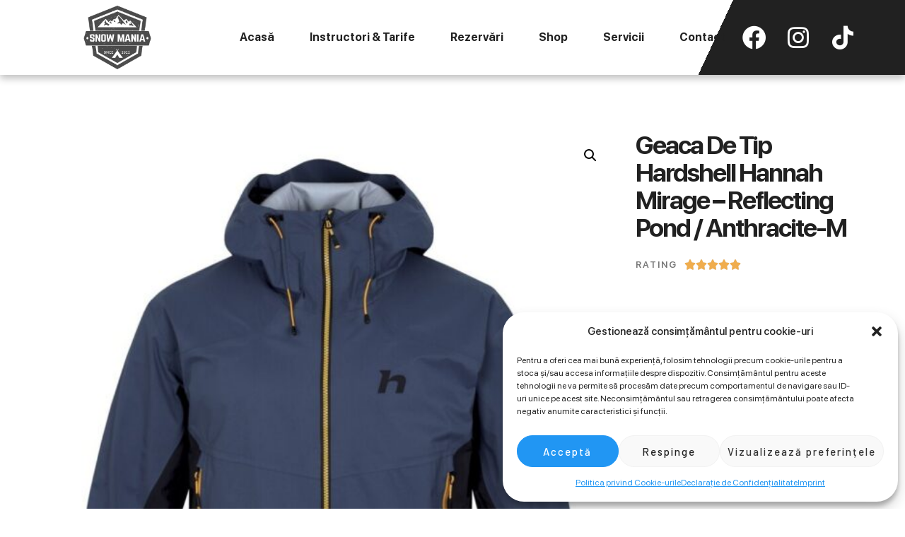

--- FILE ---
content_type: text/html; charset=UTF-8
request_url: https://snowmania.ro/produs/geaca-de-tip-hardshell-hannah-mirage-reflecting-pond-anthracite-m/
body_size: 118794
content:
<!doctype html>
<html lang="ro-RO" prefix="og: https://ogp.me/ns#">
<head>
	<meta charset="UTF-8">
	<meta name="viewport" content="width=device-width, initial-scale=1">
	<link rel="profile" href="https://gmpg.org/xfn/11">
		<style>img:is([sizes="auto" i], [sizes^="auto," i]) { contain-intrinsic-size: 3000px 1500px }</style>
	
<!-- Search Engine Optimization by Rank Math - https://rankmath.com/ -->
<title>Geaca de tip hardshell Hannah Mirage - Reflecting pond / Anthracite-M - SnowMania</title><link rel="preload" as="style" href="https://fonts.googleapis.com/css?family=Barlow%3A100%2C100italic%2C200%2C200italic%2C300%2C300italic%2C400%2C400italic%2C500%2C500italic%2C600%2C600italic%2C700%2C700italic%2C800%2C800italic%2C900%2C900italic&#038;subset=latin-ext&#038;display=swap" /><link rel="stylesheet" href="https://fonts.googleapis.com/css?family=Barlow%3A100%2C100italic%2C200%2C200italic%2C300%2C300italic%2C400%2C400italic%2C500%2C500italic%2C600%2C600italic%2C700%2C700italic%2C800%2C800italic%2C900%2C900italic&#038;subset=latin-ext&#038;display=swap" media="print" onload="this.media='all'" /><noscript><link rel="stylesheet" href="https://fonts.googleapis.com/css?family=Barlow%3A100%2C100italic%2C200%2C200italic%2C300%2C300italic%2C400%2C400italic%2C500%2C500italic%2C600%2C600italic%2C700%2C700italic%2C800%2C800italic%2C900%2C900italic&#038;subset=latin-ext&#038;display=swap" /></noscript>
<meta name="robots" content="index, follow, max-snippet:-1, max-video-preview:-1, max-image-preview:large"/>
<link rel="canonical" href="https://snowmania.ro/produs/geaca-de-tip-hardshell-hannah-mirage-reflecting-pond-anthracite-m/" />
<meta property="og:locale" content="ro_RO" />
<meta property="og:type" content="product" />
<meta property="og:title" content="Geaca de tip hardshell Hannah Mirage - Reflecting pond / Anthracite-M - SnowMania" />
<meta property="og:url" content="https://snowmania.ro/produs/geaca-de-tip-hardshell-hannah-mirage-reflecting-pond-anthracite-m/" />
<meta property="og:site_name" content="SnowMania - Cursuri Ski &amp; Snowboarding" />
<meta property="og:image" content="https://snowmania.ro/wp-content/uploads/2023/11/10019321hhx01_mirage_reflecting_pond_anthracite.jpg" />
<meta property="og:image:secure_url" content="https://snowmania.ro/wp-content/uploads/2023/11/10019321hhx01_mirage_reflecting_pond_anthracite.jpg" />
<meta property="og:image:width" content="869" />
<meta property="og:image:height" content="1080" />
<meta property="og:image:alt" content="Geaca de tip hardshell Hannah Mirage &#8211; Reflecting pond / Anthracite-M" />
<meta property="og:image:type" content="image/jpeg" />
<meta property="product:price:currency" content="RON" />
<meta name="twitter:card" content="summary_large_image" />
<meta name="twitter:title" content="Geaca de tip hardshell Hannah Mirage - Reflecting pond / Anthracite-M - SnowMania" />
<meta name="twitter:image" content="https://snowmania.ro/wp-content/uploads/2023/11/10019321hhx01_mirage_reflecting_pond_anthracite.jpg" />
<meta name="twitter:label1" content="Price" />
<meta name="twitter:data1" content="0,00&nbsp;lei" />
<meta name="twitter:label2" content="Availability" />
<meta name="twitter:data2" content="Stoc epuizat" />
<script type="application/ld+json" class="rank-math-schema">{"@context":"https://schema.org","@graph":[{"@type":"Organization","@id":"https://snowmania.ro/#organization","name":"SnowMania - Cursuri Ski &amp; Snowboarding","url":"https://snowmania.ro","logo":{"@type":"ImageObject","@id":"https://snowmania.ro/#logo","url":"https://snowmania.ro/wp-content/uploads/2022/12/logo.webp","contentUrl":"https://snowmania.ro/wp-content/uploads/2022/12/logo.webp","caption":"SnowMania - Cursuri Ski &amp; Snowboarding","inLanguage":"ro-RO","width":"2000","height":"1884"}},{"@type":"WebSite","@id":"https://snowmania.ro/#website","url":"https://snowmania.ro","name":"SnowMania - Cursuri Ski &amp; Snowboarding","publisher":{"@id":"https://snowmania.ro/#organization"},"inLanguage":"ro-RO"},{"@type":"ImageObject","@id":"https://snowmania.ro/wp-content/uploads/2023/11/10019321hhx01_mirage_reflecting_pond_anthracite.jpg","url":"https://snowmania.ro/wp-content/uploads/2023/11/10019321hhx01_mirage_reflecting_pond_anthracite.jpg","width":"869","height":"1080","inLanguage":"ro-RO"},{"@type":"ItemPage","@id":"https://snowmania.ro/produs/geaca-de-tip-hardshell-hannah-mirage-reflecting-pond-anthracite-m/#webpage","url":"https://snowmania.ro/produs/geaca-de-tip-hardshell-hannah-mirage-reflecting-pond-anthracite-m/","name":"Geaca de tip hardshell Hannah Mirage - Reflecting pond / Anthracite-M - SnowMania","datePublished":"2023-11-16T18:52:47+02:00","dateModified":"2023-11-16T18:52:47+02:00","isPartOf":{"@id":"https://snowmania.ro/#website"},"primaryImageOfPage":{"@id":"https://snowmania.ro/wp-content/uploads/2023/11/10019321hhx01_mirage_reflecting_pond_anthracite.jpg"},"inLanguage":"ro-RO"},{"@type":"Product","name":"Geaca de tip hardshell Hannah Mirage - Reflecting pond / Anthracite-M - SnowMania","sku":"10019321HHX-reflecting/antracit-M","category":"Hardshell","mainEntityOfPage":{"@id":"https://snowmania.ro/produs/geaca-de-tip-hardshell-hannah-mirage-reflecting-pond-anthracite-m/#webpage"},"weight":{"@type":"QuantitativeValue","unitCode":"KGM","value":"0.465"},"image":[{"@type":"ImageObject","url":"https://snowmania.ro/wp-content/uploads/2023/11/10019321hhx01_mirage_reflecting_pond_anthracite.jpg","height":"1080","width":"869"}],"@id":"https://snowmania.ro/produs/geaca-de-tip-hardshell-hannah-mirage-reflecting-pond-anthracite-m/#richSnippet"}]}</script>
<!-- /Rank Math WordPress SEO plugin -->

<link rel='dns-prefetch' href='//www.googletagmanager.com' />
<link href='https://fonts.gstatic.com' crossorigin rel='preconnect' />
<link rel="alternate" type="application/rss+xml" title="SnowMania &raquo; Flux" href="https://snowmania.ro/feed/" />
<link rel="alternate" type="application/rss+xml" title="SnowMania &raquo; Flux comentarii" href="https://snowmania.ro/comments/feed/" />
<link rel="alternate" type="application/rss+xml" title="Flux comentarii SnowMania &raquo; Geaca de tip hardshell Hannah Mirage &#8211; Reflecting pond / Anthracite-M" href="https://snowmania.ro/produs/geaca-de-tip-hardshell-hannah-mirage-reflecting-pond-anthracite-m/feed/" />
<link data-minify="1" rel='stylesheet' id='premium-addons-css' href='https://snowmania.ro/wp-content/cache/min/1/wp-content/plugins/premium-addons-for-elementor/assets/frontend/min-css/premium-addons.min.css?ver=1736153228' media='all' />
<link rel='stylesheet' id='premium-pro-css' href='https://snowmania.ro/wp-content/plugins/premium-addons-pro/assets/frontend/min-css/premium-addons.min.css?ver=2.9.8' media='all' />
<style id='wp-emoji-styles-inline-css'>

	img.wp-smiley, img.emoji {
		display: inline !important;
		border: none !important;
		box-shadow: none !important;
		height: 1em !important;
		width: 1em !important;
		margin: 0 0.07em !important;
		vertical-align: -0.1em !important;
		background: none !important;
		padding: 0 !important;
	}
</style>
<link rel='stylesheet' id='wp-block-library-css' href='https://snowmania.ro/wp-includes/css/dist/block-library/style.min.css?ver=6.7.1' media='all' />
<style id='rank-math-toc-block-style-inline-css'>
.wp-block-rank-math-toc-block nav ol{counter-reset:item}.wp-block-rank-math-toc-block nav ol li{display:block}.wp-block-rank-math-toc-block nav ol li:before{content:counters(item, ".") ". ";counter-increment:item}

</style>
<style id='rank-math-rich-snippet-style-inline-css'>
/*!
* Plugin:  Rank Math
* URL: https://rankmath.com/wordpress/plugin/seo-suite/
* Name:  rank-math-review-snippet.css
*/@-webkit-keyframes spin{0%{-webkit-transform:rotate(0deg)}100%{-webkit-transform:rotate(-360deg)}}@keyframes spin{0%{-webkit-transform:rotate(0deg)}100%{-webkit-transform:rotate(-360deg)}}@keyframes bounce{from{-webkit-transform:translateY(0px);transform:translateY(0px)}to{-webkit-transform:translateY(-5px);transform:translateY(-5px)}}@-webkit-keyframes bounce{from{-webkit-transform:translateY(0px);transform:translateY(0px)}to{-webkit-transform:translateY(-5px);transform:translateY(-5px)}}@-webkit-keyframes loading{0%{background-size:20% 50% ,20% 50% ,20% 50%}20%{background-size:20% 20% ,20% 50% ,20% 50%}40%{background-size:20% 100%,20% 20% ,20% 50%}60%{background-size:20% 50% ,20% 100%,20% 20%}80%{background-size:20% 50% ,20% 50% ,20% 100%}100%{background-size:20% 50% ,20% 50% ,20% 50%}}@keyframes loading{0%{background-size:20% 50% ,20% 50% ,20% 50%}20%{background-size:20% 20% ,20% 50% ,20% 50%}40%{background-size:20% 100%,20% 20% ,20% 50%}60%{background-size:20% 50% ,20% 100%,20% 20%}80%{background-size:20% 50% ,20% 50% ,20% 100%}100%{background-size:20% 50% ,20% 50% ,20% 50%}}:root{--rankmath-wp-adminbar-height: 0}#rank-math-rich-snippet-wrapper{overflow:hidden}#rank-math-rich-snippet-wrapper h5.rank-math-title{display:block;font-size:18px;line-height:1.4}#rank-math-rich-snippet-wrapper .rank-math-review-image{float:right;max-width:40%;margin-left:15px}#rank-math-rich-snippet-wrapper .rank-math-review-data{margin-bottom:15px}#rank-math-rich-snippet-wrapper .rank-math-total-wrapper{width:100%;padding:0 0 20px 0;float:left;clear:both;position:relative;-webkit-box-sizing:border-box;box-sizing:border-box}#rank-math-rich-snippet-wrapper .rank-math-total-wrapper .rank-math-total{border:0;display:block;margin:0;width:auto;float:left;text-align:left;padding:0;font-size:24px;line-height:1;font-weight:700;-webkit-box-sizing:border-box;box-sizing:border-box;overflow:hidden}#rank-math-rich-snippet-wrapper .rank-math-total-wrapper .rank-math-review-star{float:left;margin-left:15px;margin-top:5px;position:relative;z-index:99;line-height:1}#rank-math-rich-snippet-wrapper .rank-math-total-wrapper .rank-math-review-star .rank-math-review-result-wrapper{display:inline-block;white-space:nowrap;position:relative;color:#e7e7e7}#rank-math-rich-snippet-wrapper .rank-math-total-wrapper .rank-math-review-star .rank-math-review-result-wrapper .rank-math-review-result{position:absolute;top:0;left:0;overflow:hidden;white-space:nowrap;color:#ffbe01}#rank-math-rich-snippet-wrapper .rank-math-total-wrapper .rank-math-review-star .rank-math-review-result-wrapper i{font-size:18px;-webkit-text-stroke-width:1px;font-style:normal;padding:0 2px;line-height:inherit}#rank-math-rich-snippet-wrapper .rank-math-total-wrapper .rank-math-review-star .rank-math-review-result-wrapper i:before{content:"\2605"}body.rtl #rank-math-rich-snippet-wrapper .rank-math-review-image{float:left;margin-left:0;margin-right:15px}body.rtl #rank-math-rich-snippet-wrapper .rank-math-total-wrapper .rank-math-total{float:right}body.rtl #rank-math-rich-snippet-wrapper .rank-math-total-wrapper .rank-math-review-star{float:right;margin-left:0;margin-right:15px}body.rtl #rank-math-rich-snippet-wrapper .rank-math-total-wrapper .rank-math-review-star .rank-math-review-result{left:auto;right:0}@media screen and (max-width: 480px){#rank-math-rich-snippet-wrapper .rank-math-review-image{display:block;max-width:100%;width:100%;text-align:center;margin-right:0}#rank-math-rich-snippet-wrapper .rank-math-review-data{clear:both}}.clear{clear:both}

</style>
<style id='global-styles-inline-css'>
:root{--wp--preset--aspect-ratio--square: 1;--wp--preset--aspect-ratio--4-3: 4/3;--wp--preset--aspect-ratio--3-4: 3/4;--wp--preset--aspect-ratio--3-2: 3/2;--wp--preset--aspect-ratio--2-3: 2/3;--wp--preset--aspect-ratio--16-9: 16/9;--wp--preset--aspect-ratio--9-16: 9/16;--wp--preset--color--black: #000000;--wp--preset--color--cyan-bluish-gray: #abb8c3;--wp--preset--color--white: #ffffff;--wp--preset--color--pale-pink: #f78da7;--wp--preset--color--vivid-red: #cf2e2e;--wp--preset--color--luminous-vivid-orange: #ff6900;--wp--preset--color--luminous-vivid-amber: #fcb900;--wp--preset--color--light-green-cyan: #7bdcb5;--wp--preset--color--vivid-green-cyan: #00d084;--wp--preset--color--pale-cyan-blue: #8ed1fc;--wp--preset--color--vivid-cyan-blue: #0693e3;--wp--preset--color--vivid-purple: #9b51e0;--wp--preset--gradient--vivid-cyan-blue-to-vivid-purple: linear-gradient(135deg,rgba(6,147,227,1) 0%,rgb(155,81,224) 100%);--wp--preset--gradient--light-green-cyan-to-vivid-green-cyan: linear-gradient(135deg,rgb(122,220,180) 0%,rgb(0,208,130) 100%);--wp--preset--gradient--luminous-vivid-amber-to-luminous-vivid-orange: linear-gradient(135deg,rgba(252,185,0,1) 0%,rgba(255,105,0,1) 100%);--wp--preset--gradient--luminous-vivid-orange-to-vivid-red: linear-gradient(135deg,rgba(255,105,0,1) 0%,rgb(207,46,46) 100%);--wp--preset--gradient--very-light-gray-to-cyan-bluish-gray: linear-gradient(135deg,rgb(238,238,238) 0%,rgb(169,184,195) 100%);--wp--preset--gradient--cool-to-warm-spectrum: linear-gradient(135deg,rgb(74,234,220) 0%,rgb(151,120,209) 20%,rgb(207,42,186) 40%,rgb(238,44,130) 60%,rgb(251,105,98) 80%,rgb(254,248,76) 100%);--wp--preset--gradient--blush-light-purple: linear-gradient(135deg,rgb(255,206,236) 0%,rgb(152,150,240) 100%);--wp--preset--gradient--blush-bordeaux: linear-gradient(135deg,rgb(254,205,165) 0%,rgb(254,45,45) 50%,rgb(107,0,62) 100%);--wp--preset--gradient--luminous-dusk: linear-gradient(135deg,rgb(255,203,112) 0%,rgb(199,81,192) 50%,rgb(65,88,208) 100%);--wp--preset--gradient--pale-ocean: linear-gradient(135deg,rgb(255,245,203) 0%,rgb(182,227,212) 50%,rgb(51,167,181) 100%);--wp--preset--gradient--electric-grass: linear-gradient(135deg,rgb(202,248,128) 0%,rgb(113,206,126) 100%);--wp--preset--gradient--midnight: linear-gradient(135deg,rgb(2,3,129) 0%,rgb(40,116,252) 100%);--wp--preset--font-size--small: 13px;--wp--preset--font-size--medium: 20px;--wp--preset--font-size--large: 36px;--wp--preset--font-size--x-large: 42px;--wp--preset--font-family--inter: "Inter", sans-serif;--wp--preset--font-family--cardo: Cardo;--wp--preset--spacing--20: 0.44rem;--wp--preset--spacing--30: 0.67rem;--wp--preset--spacing--40: 1rem;--wp--preset--spacing--50: 1.5rem;--wp--preset--spacing--60: 2.25rem;--wp--preset--spacing--70: 3.38rem;--wp--preset--spacing--80: 5.06rem;--wp--preset--shadow--natural: 6px 6px 9px rgba(0, 0, 0, 0.2);--wp--preset--shadow--deep: 12px 12px 50px rgba(0, 0, 0, 0.4);--wp--preset--shadow--sharp: 6px 6px 0px rgba(0, 0, 0, 0.2);--wp--preset--shadow--outlined: 6px 6px 0px -3px rgba(255, 255, 255, 1), 6px 6px rgba(0, 0, 0, 1);--wp--preset--shadow--crisp: 6px 6px 0px rgba(0, 0, 0, 1);}:root { --wp--style--global--content-size: 800px;--wp--style--global--wide-size: 1200px; }:where(body) { margin: 0; }.wp-site-blocks > .alignleft { float: left; margin-right: 2em; }.wp-site-blocks > .alignright { float: right; margin-left: 2em; }.wp-site-blocks > .aligncenter { justify-content: center; margin-left: auto; margin-right: auto; }:where(.wp-site-blocks) > * { margin-block-start: 24px; margin-block-end: 0; }:where(.wp-site-blocks) > :first-child { margin-block-start: 0; }:where(.wp-site-blocks) > :last-child { margin-block-end: 0; }:root { --wp--style--block-gap: 24px; }:root :where(.is-layout-flow) > :first-child{margin-block-start: 0;}:root :where(.is-layout-flow) > :last-child{margin-block-end: 0;}:root :where(.is-layout-flow) > *{margin-block-start: 24px;margin-block-end: 0;}:root :where(.is-layout-constrained) > :first-child{margin-block-start: 0;}:root :where(.is-layout-constrained) > :last-child{margin-block-end: 0;}:root :where(.is-layout-constrained) > *{margin-block-start: 24px;margin-block-end: 0;}:root :where(.is-layout-flex){gap: 24px;}:root :where(.is-layout-grid){gap: 24px;}.is-layout-flow > .alignleft{float: left;margin-inline-start: 0;margin-inline-end: 2em;}.is-layout-flow > .alignright{float: right;margin-inline-start: 2em;margin-inline-end: 0;}.is-layout-flow > .aligncenter{margin-left: auto !important;margin-right: auto !important;}.is-layout-constrained > .alignleft{float: left;margin-inline-start: 0;margin-inline-end: 2em;}.is-layout-constrained > .alignright{float: right;margin-inline-start: 2em;margin-inline-end: 0;}.is-layout-constrained > .aligncenter{margin-left: auto !important;margin-right: auto !important;}.is-layout-constrained > :where(:not(.alignleft):not(.alignright):not(.alignfull)){max-width: var(--wp--style--global--content-size);margin-left: auto !important;margin-right: auto !important;}.is-layout-constrained > .alignwide{max-width: var(--wp--style--global--wide-size);}body .is-layout-flex{display: flex;}.is-layout-flex{flex-wrap: wrap;align-items: center;}.is-layout-flex > :is(*, div){margin: 0;}body .is-layout-grid{display: grid;}.is-layout-grid > :is(*, div){margin: 0;}body{padding-top: 0px;padding-right: 0px;padding-bottom: 0px;padding-left: 0px;}a:where(:not(.wp-element-button)){text-decoration: underline;}:root :where(.wp-element-button, .wp-block-button__link){background-color: #32373c;border-width: 0;color: #fff;font-family: inherit;font-size: inherit;line-height: inherit;padding: calc(0.667em + 2px) calc(1.333em + 2px);text-decoration: none;}.has-black-color{color: var(--wp--preset--color--black) !important;}.has-cyan-bluish-gray-color{color: var(--wp--preset--color--cyan-bluish-gray) !important;}.has-white-color{color: var(--wp--preset--color--white) !important;}.has-pale-pink-color{color: var(--wp--preset--color--pale-pink) !important;}.has-vivid-red-color{color: var(--wp--preset--color--vivid-red) !important;}.has-luminous-vivid-orange-color{color: var(--wp--preset--color--luminous-vivid-orange) !important;}.has-luminous-vivid-amber-color{color: var(--wp--preset--color--luminous-vivid-amber) !important;}.has-light-green-cyan-color{color: var(--wp--preset--color--light-green-cyan) !important;}.has-vivid-green-cyan-color{color: var(--wp--preset--color--vivid-green-cyan) !important;}.has-pale-cyan-blue-color{color: var(--wp--preset--color--pale-cyan-blue) !important;}.has-vivid-cyan-blue-color{color: var(--wp--preset--color--vivid-cyan-blue) !important;}.has-vivid-purple-color{color: var(--wp--preset--color--vivid-purple) !important;}.has-black-background-color{background-color: var(--wp--preset--color--black) !important;}.has-cyan-bluish-gray-background-color{background-color: var(--wp--preset--color--cyan-bluish-gray) !important;}.has-white-background-color{background-color: var(--wp--preset--color--white) !important;}.has-pale-pink-background-color{background-color: var(--wp--preset--color--pale-pink) !important;}.has-vivid-red-background-color{background-color: var(--wp--preset--color--vivid-red) !important;}.has-luminous-vivid-orange-background-color{background-color: var(--wp--preset--color--luminous-vivid-orange) !important;}.has-luminous-vivid-amber-background-color{background-color: var(--wp--preset--color--luminous-vivid-amber) !important;}.has-light-green-cyan-background-color{background-color: var(--wp--preset--color--light-green-cyan) !important;}.has-vivid-green-cyan-background-color{background-color: var(--wp--preset--color--vivid-green-cyan) !important;}.has-pale-cyan-blue-background-color{background-color: var(--wp--preset--color--pale-cyan-blue) !important;}.has-vivid-cyan-blue-background-color{background-color: var(--wp--preset--color--vivid-cyan-blue) !important;}.has-vivid-purple-background-color{background-color: var(--wp--preset--color--vivid-purple) !important;}.has-black-border-color{border-color: var(--wp--preset--color--black) !important;}.has-cyan-bluish-gray-border-color{border-color: var(--wp--preset--color--cyan-bluish-gray) !important;}.has-white-border-color{border-color: var(--wp--preset--color--white) !important;}.has-pale-pink-border-color{border-color: var(--wp--preset--color--pale-pink) !important;}.has-vivid-red-border-color{border-color: var(--wp--preset--color--vivid-red) !important;}.has-luminous-vivid-orange-border-color{border-color: var(--wp--preset--color--luminous-vivid-orange) !important;}.has-luminous-vivid-amber-border-color{border-color: var(--wp--preset--color--luminous-vivid-amber) !important;}.has-light-green-cyan-border-color{border-color: var(--wp--preset--color--light-green-cyan) !important;}.has-vivid-green-cyan-border-color{border-color: var(--wp--preset--color--vivid-green-cyan) !important;}.has-pale-cyan-blue-border-color{border-color: var(--wp--preset--color--pale-cyan-blue) !important;}.has-vivid-cyan-blue-border-color{border-color: var(--wp--preset--color--vivid-cyan-blue) !important;}.has-vivid-purple-border-color{border-color: var(--wp--preset--color--vivid-purple) !important;}.has-vivid-cyan-blue-to-vivid-purple-gradient-background{background: var(--wp--preset--gradient--vivid-cyan-blue-to-vivid-purple) !important;}.has-light-green-cyan-to-vivid-green-cyan-gradient-background{background: var(--wp--preset--gradient--light-green-cyan-to-vivid-green-cyan) !important;}.has-luminous-vivid-amber-to-luminous-vivid-orange-gradient-background{background: var(--wp--preset--gradient--luminous-vivid-amber-to-luminous-vivid-orange) !important;}.has-luminous-vivid-orange-to-vivid-red-gradient-background{background: var(--wp--preset--gradient--luminous-vivid-orange-to-vivid-red) !important;}.has-very-light-gray-to-cyan-bluish-gray-gradient-background{background: var(--wp--preset--gradient--very-light-gray-to-cyan-bluish-gray) !important;}.has-cool-to-warm-spectrum-gradient-background{background: var(--wp--preset--gradient--cool-to-warm-spectrum) !important;}.has-blush-light-purple-gradient-background{background: var(--wp--preset--gradient--blush-light-purple) !important;}.has-blush-bordeaux-gradient-background{background: var(--wp--preset--gradient--blush-bordeaux) !important;}.has-luminous-dusk-gradient-background{background: var(--wp--preset--gradient--luminous-dusk) !important;}.has-pale-ocean-gradient-background{background: var(--wp--preset--gradient--pale-ocean) !important;}.has-electric-grass-gradient-background{background: var(--wp--preset--gradient--electric-grass) !important;}.has-midnight-gradient-background{background: var(--wp--preset--gradient--midnight) !important;}.has-small-font-size{font-size: var(--wp--preset--font-size--small) !important;}.has-medium-font-size{font-size: var(--wp--preset--font-size--medium) !important;}.has-large-font-size{font-size: var(--wp--preset--font-size--large) !important;}.has-x-large-font-size{font-size: var(--wp--preset--font-size--x-large) !important;}.has-inter-font-family{font-family: var(--wp--preset--font-family--inter) !important;}.has-cardo-font-family{font-family: var(--wp--preset--font-family--cardo) !important;}
:root :where(.wp-block-pullquote){font-size: 1.5em;line-height: 1.6;}
</style>
<link rel='stylesheet' id='photoswipe-css' href='https://snowmania.ro/wp-content/plugins/woocommerce/assets/css/photoswipe/photoswipe.min.css?ver=9.4.3' media='all' />
<link rel='stylesheet' id='photoswipe-default-skin-css' href='https://snowmania.ro/wp-content/plugins/woocommerce/assets/css/photoswipe/default-skin/default-skin.min.css?ver=9.4.3' media='all' />
<link data-minify="1" rel='stylesheet' id='woocommerce-layout-css' href='https://snowmania.ro/wp-content/cache/min/1/wp-content/plugins/woocommerce/assets/css/woocommerce-layout.css?ver=1736153228' media='all' />
<link data-minify="1" rel='stylesheet' id='woocommerce-smallscreen-css' href='https://snowmania.ro/wp-content/cache/min/1/wp-content/plugins/woocommerce/assets/css/woocommerce-smallscreen.css?ver=1736153228' media='only screen and (max-width: 768px)' />
<link data-minify="1" rel='stylesheet' id='woocommerce-general-css' href='https://snowmania.ro/wp-content/cache/min/1/wp-content/plugins/woocommerce/assets/css/woocommerce.css?ver=1736153228' media='all' />
<style id='woocommerce-inline-inline-css'>
.woocommerce form .form-row .required { visibility: visible; }
</style>
<link rel='stylesheet' id='bookly-ladda.min.css-css' href='https://snowmania.ro/wp-content/plugins/bookly-responsive-appointment-booking-tool/frontend/resources/css/ladda.min.css?ver=24.5' media='all' />
<link data-minify="1" rel='stylesheet' id='bookly-tailwind.css-css' href='https://snowmania.ro/wp-content/cache/min/1/wp-content/plugins/bookly-responsive-appointment-booking-tool/frontend/resources/css/tailwind.css?ver=1736153228' media='all' />
<link data-minify="1" rel='stylesheet' id='bookly-bootstrap-icons.min.css-css' href='https://snowmania.ro/wp-content/cache/min/1/wp-content/plugins/bookly-responsive-appointment-booking-tool/frontend/resources/css/bootstrap-icons.min.css?ver=1736153228' media='all' />
<link data-minify="1" rel='stylesheet' id='bookly-intlTelInput.css-css' href='https://snowmania.ro/wp-content/cache/min/1/wp-content/plugins/bookly-responsive-appointment-booking-tool/frontend/resources/css/intlTelInput.css?ver=1736153228' media='all' />
<link data-minify="1" rel='stylesheet' id='bookly-bookly-main.css-css' href='https://snowmania.ro/wp-content/cache/min/1/wp-content/plugins/bookly-responsive-appointment-booking-tool/frontend/resources/css/bookly-main.css?ver=1736153228' media='all' />
<link rel='stylesheet' id='cmplz-general-css' href='https://snowmania.ro/wp-content/plugins/complianz-gdpr-premium/assets/css/cookieblocker.min.css?ver=1734432267' media='all' />
<link rel='stylesheet' id='bookly-bootstrap.min.css-css' href='https://snowmania.ro/wp-content/plugins/bookly-responsive-appointment-booking-tool/backend/resources/bootstrap/css/bootstrap.min.css?ver=24.5' media='all' />
<link data-minify="1" rel='stylesheet' id='bookly-customer-profile.css-css' href='https://snowmania.ro/wp-content/cache/min/1/wp-content/plugins/bookly-addon-pro/frontend/modules/customer_profile/resources/css/customer-profile.css?ver=1736153228' media='all' />
<link rel='stylesheet' id='hello-elementor-css' href='https://snowmania.ro/wp-content/themes/hello-elementor/style.min.css?ver=3.2.1' media='all' />
<link rel='stylesheet' id='hello-elementor-theme-style-css' href='https://snowmania.ro/wp-content/themes/hello-elementor/theme.min.css?ver=3.2.1' media='all' />
<link rel='stylesheet' id='hello-elementor-header-footer-css' href='https://snowmania.ro/wp-content/themes/hello-elementor/header-footer.min.css?ver=3.2.1' media='all' />
<link rel='stylesheet' id='elementor-frontend-css' href='https://snowmania.ro/wp-content/plugins/elementor/assets/css/frontend.min.css?ver=3.26.3' media='all' />
<link rel='stylesheet' id='elementor-post-12-css' href='https://snowmania.ro/wp-content/uploads/elementor/css/post-12.css?ver=1736152576' media='all' />
<link rel='stylesheet' id='widget-image-css' href='https://snowmania.ro/wp-content/plugins/elementor/assets/css/widget-image.min.css?ver=3.26.3' media='all' />
<link rel='stylesheet' id='widget-nav-menu-css' href='https://snowmania.ro/wp-content/plugins/elementor-pro/assets/css/widget-nav-menu.min.css?ver=3.26.2' media='all' />
<link rel='stylesheet' id='widget-icon-list-css' href='https://snowmania.ro/wp-content/plugins/elementor/assets/css/widget-icon-list.min.css?ver=3.26.3' media='all' />
<link rel='stylesheet' id='widget-text-editor-css' href='https://snowmania.ro/wp-content/plugins/elementor/assets/css/widget-text-editor.min.css?ver=3.26.3' media='all' />
<link rel='stylesheet' id='e-animation-float-css' href='https://snowmania.ro/wp-content/plugins/elementor/assets/lib/animations/styles/e-animation-float.min.css?ver=3.26.3' media='all' />
<link rel='stylesheet' id='widget-social-icons-css' href='https://snowmania.ro/wp-content/plugins/elementor/assets/css/widget-social-icons.min.css?ver=3.26.3' media='all' />
<link rel='stylesheet' id='e-apple-webkit-css' href='https://snowmania.ro/wp-content/plugins/elementor/assets/css/conditionals/apple-webkit.min.css?ver=3.26.3' media='all' />
<link rel='stylesheet' id='widget-heading-css' href='https://snowmania.ro/wp-content/plugins/elementor/assets/css/widget-heading.min.css?ver=3.26.3' media='all' />
<link rel='stylesheet' id='widget-icon-box-css' href='https://snowmania.ro/wp-content/plugins/elementor/assets/css/widget-icon-box.min.css?ver=3.26.3' media='all' />
<link rel='stylesheet' id='widget-woocommerce-product-images-css' href='https://snowmania.ro/wp-content/plugins/elementor-pro/assets/css/widget-woocommerce-product-images.min.css?ver=3.26.2' media='all' />
<link rel='stylesheet' id='widget-star-rating-css' href='https://snowmania.ro/wp-content/plugins/elementor/assets/css/widget-star-rating.min.css?ver=3.26.3' media='all' />
<link rel='stylesheet' id='widget-woocommerce-product-price-css' href='https://snowmania.ro/wp-content/plugins/elementor-pro/assets/css/widget-woocommerce-product-price.min.css?ver=3.26.2' media='all' />
<link rel='stylesheet' id='widget-woocommerce-product-add-to-cart-css' href='https://snowmania.ro/wp-content/plugins/elementor-pro/assets/css/widget-woocommerce-product-add-to-cart.min.css?ver=3.26.2' media='all' />
<link rel='stylesheet' id='widget-woocommerce-product-meta-css' href='https://snowmania.ro/wp-content/plugins/elementor-pro/assets/css/widget-woocommerce-product-meta.min.css?ver=3.26.2' media='all' />
<link rel='stylesheet' id='widget-woocommerce-product-data-tabs-css' href='https://snowmania.ro/wp-content/plugins/elementor-pro/assets/css/widget-woocommerce-product-data-tabs.min.css?ver=3.26.2' media='all' />
<link rel='stylesheet' id='widget-woocommerce-products-css' href='https://snowmania.ro/wp-content/plugins/elementor-pro/assets/css/widget-woocommerce-products.min.css?ver=3.26.2' media='all' />
<link rel='stylesheet' id='widget-spacer-css' href='https://snowmania.ro/wp-content/plugins/elementor/assets/css/widget-spacer.min.css?ver=3.26.3' media='all' />
<link data-minify="1" rel='stylesheet' id='elementor-icons-css' href='https://snowmania.ro/wp-content/cache/min/1/wp-content/plugins/elementor/assets/lib/eicons/css/elementor-icons.min.css?ver=1736153228' media='all' />
<link rel='stylesheet' id='elementor-post-61-css' href='https://snowmania.ro/wp-content/uploads/elementor/css/post-61.css?ver=1736152878' media='all' />
<link rel='stylesheet' id='elementor-post-58-css' href='https://snowmania.ro/wp-content/uploads/elementor/css/post-58.css?ver=1736152577' media='all' />
<link rel='stylesheet' id='elementor-post-587-css' href='https://snowmania.ro/wp-content/uploads/elementor/css/post-587.css?ver=1736155150' media='all' />

<link rel='stylesheet' id='elementor-icons-shared-0-css' href='https://snowmania.ro/wp-content/plugins/elementor/assets/lib/font-awesome/css/fontawesome.min.css?ver=5.15.3' media='all' />
<link data-minify="1" rel='stylesheet' id='elementor-icons-fa-solid-css' href='https://snowmania.ro/wp-content/cache/min/1/wp-content/plugins/elementor/assets/lib/font-awesome/css/solid.min.css?ver=1736153228' media='all' />
<link data-minify="1" rel='stylesheet' id='elementor-icons-fa-brands-css' href='https://snowmania.ro/wp-content/cache/min/1/wp-content/plugins/elementor/assets/lib/font-awesome/css/brands.min.css?ver=1736153228' media='all' />
<link rel="preconnect" href="https://fonts.gstatic.com/" crossorigin><script src="https://snowmania.ro/wp-includes/js/jquery/jquery.min.js?ver=3.7.1" id="jquery-core-js" defer></script>


<script id="wc-add-to-cart-js-extra">
var wc_add_to_cart_params = {"ajax_url":"\/wp-admin\/admin-ajax.php","wc_ajax_url":"\/?wc-ajax=%%endpoint%%","i18n_view_cart":"Vezi co\u0219ul","cart_url":"https:\/\/snowmania.ro\/cos\/","is_cart":"","cart_redirect_after_add":"no"};
</script>





<script id="wc-single-product-js-extra">
var wc_single_product_params = {"i18n_required_rating_text":"Te rog selecteaz\u0103 o evaluare","review_rating_required":"yes","flexslider":{"rtl":false,"animation":"slide","smoothHeight":true,"directionNav":false,"controlNav":"thumbnails","slideshow":false,"animationSpeed":500,"animationLoop":false,"allowOneSlide":false},"zoom_enabled":"1","zoom_options":[],"photoswipe_enabled":"1","photoswipe_options":{"shareEl":false,"closeOnScroll":false,"history":false,"hideAnimationDuration":0,"showAnimationDuration":0},"flexslider_enabled":"1"};
</script>


<script id="woocommerce-js-extra">
var woocommerce_params = {"ajax_url":"\/wp-admin\/admin-ajax.php","wc_ajax_url":"\/?wc-ajax=%%endpoint%%"};
</script>


<script id="bookly-globals-js-extra">
var BooklyL10nGlobal = {"csrf_token":"3b5fb8ef35","ajax_url_backend":"https:\/\/snowmania.ro\/wp-admin\/admin-ajax.php","ajax_url_frontend":"https:\/\/snowmania.ro\/wp-admin\/admin-ajax.php","mjsTimeFormat":"h:mm a","datePicker":{"format":"MMMM D, YYYY","monthNames":["ianuarie","februarie","martie","aprilie","mai","iunie","iulie","august","septembrie","octombrie","noiembrie","decembrie"],"daysOfWeek":["Dum","lun","mar","mie","joi","vin","s\u00e2m"],"firstDay":1,"monthNamesShort":["ian.","feb.","mart.","apr.","mai","iun.","iul.","aug.","sept.","oct.","nov.","dec."],"dayNames":["duminic\u0103","luni","mar\u021bi","miercuri","joi","vineri","s\u00e2mb\u0103t\u0103"],"dayNamesShort":["Dum","lun","mar","mie","joi","vin","s\u00e2m"],"meridiem":{"am":"am","pm":"pm","AM":"AM","PM":"PM"}},"dateRange":{"format":"MMMM D, YYYY","applyLabel":"Aplic\u0103","cancelLabel":"Anulare","fromLabel":"De la","toLabel":"C\u0103tre","customRangeLabel":"Custom range","tomorrow":"M\u00e2ine","today":"Ast\u0103zi","anyTime":"Any time","yesterday":"Ieri","last_7":"Last 7 days","last_30":"Last 30 days","next_7":"Next 7 days","next_30":"Next 30 days","thisMonth":"This month","nextMonth":"Luna viitoare","lastMonth":"Last month","firstDay":1},"l10n":{"apply":"Aplic\u0103","cancel":"Anulare","areYouSure":"Sigur?"},"addons":["pro","coupons","locations","stripe"],"cloud_products":"","data":{}};
</script>





<script id="bookly-bookly.min.js-js-extra">
var BooklyL10n = {"ajaxurl":"https:\/\/snowmania.ro\/wp-admin\/admin-ajax.php","csrf_token":"3b5fb8ef35","months":["ianuarie","februarie","martie","aprilie","mai","iunie","iulie","august","septembrie","octombrie","noiembrie","decembrie"],"days":["duminic\u0103","luni","mar\u021bi","miercuri","joi","vineri","s\u00e2mb\u0103t\u0103"],"daysShort":["Dum","lun","mar","mie","joi","vin","s\u00e2m"],"monthsShort":["ian.","feb.","mart.","apr.","mai","iun.","iul.","aug.","sept.","oct.","nov.","dec."],"show_more":"Arat\u0103 mai mult","sessionHasExpired":"Your session has expired. Please press \"Ok\" to refresh the page"};
</script>


<script id="bookly-customer-profile.js-js-extra">
var BooklyCustomerProfileL10n = {"csrf_token":"3b5fb8ef35","show_more":"Arat\u0103 mai mult"};
</script>


<!-- Google tag (gtag.js) snippet added by Site Kit -->

<!-- Google Analytics snippet added by Site Kit -->
<script src="https://www.googletagmanager.com/gtag/js?id=GT-W6VN4JG" id="google_gtagjs-js" async></script>
<script id="google_gtagjs-js-after">
window.dataLayer = window.dataLayer || [];function gtag(){dataLayer.push(arguments);}
gtag("set","linker",{"domains":["snowmania.ro"]});
gtag("js", new Date());
gtag("set", "developer_id.dZTNiMT", true);
gtag("config", "GT-W6VN4JG");
</script>

<!-- End Google tag (gtag.js) snippet added by Site Kit -->
<link rel="https://api.w.org/" href="https://snowmania.ro/wp-json/" /><link rel="alternate" title="JSON" type="application/json" href="https://snowmania.ro/wp-json/wp/v2/product/2334" /><link rel="EditURI" type="application/rsd+xml" title="RSD" href="https://snowmania.ro/xmlrpc.php?rsd" />
<meta name="generator" content="WordPress 6.7.1" />
<link rel='shortlink' href='https://snowmania.ro/?p=2334' />
<link rel="alternate" title="oEmbed (JSON)" type="application/json+oembed" href="https://snowmania.ro/wp-json/oembed/1.0/embed?url=https%3A%2F%2Fsnowmania.ro%2Fprodus%2Fgeaca-de-tip-hardshell-hannah-mirage-reflecting-pond-anthracite-m%2F" />
<link rel="alternate" title="oEmbed (XML)" type="text/xml+oembed" href="https://snowmania.ro/wp-json/oembed/1.0/embed?url=https%3A%2F%2Fsnowmania.ro%2Fprodus%2Fgeaca-de-tip-hardshell-hannah-mirage-reflecting-pond-anthracite-m%2F&#038;format=xml" />
<meta name="generator" content="Site Kit by Google 1.142.0" />			<style>.cmplz-hidden {
					display: none !important;
				}</style>	<noscript><style>.woocommerce-product-gallery{ opacity: 1 !important; }</style></noscript>
	<meta name="generator" content="Elementor 3.26.3; features: additional_custom_breakpoints; settings: css_print_method-external, google_font-enabled, font_display-swap">
<meta name="viewport" content="width=device-width, initial-scale=1.0, maximum-scale=1.0, user-scalable=no">

			<style>
				.e-con.e-parent:nth-of-type(n+4):not(.e-lazyloaded):not(.e-no-lazyload),
				.e-con.e-parent:nth-of-type(n+4):not(.e-lazyloaded):not(.e-no-lazyload) * {
					background-image: none !important;
				}
				@media screen and (max-height: 1024px) {
					.e-con.e-parent:nth-of-type(n+3):not(.e-lazyloaded):not(.e-no-lazyload),
					.e-con.e-parent:nth-of-type(n+3):not(.e-lazyloaded):not(.e-no-lazyload) * {
						background-image: none !important;
					}
				}
				@media screen and (max-height: 640px) {
					.e-con.e-parent:nth-of-type(n+2):not(.e-lazyloaded):not(.e-no-lazyload),
					.e-con.e-parent:nth-of-type(n+2):not(.e-lazyloaded):not(.e-no-lazyload) * {
						background-image: none !important;
					}
				}
			</style>
			
<!-- Google Tag Manager snippet added by Site Kit -->
<script>
			( function( w, d, s, l, i ) {
				w[l] = w[l] || [];
				w[l].push( {'gtm.start': new Date().getTime(), event: 'gtm.js'} );
				var f = d.getElementsByTagName( s )[0],
					j = d.createElement( s ), dl = l != 'dataLayer' ? '&l=' + l : '';
				j.async = true;
				j.src = 'https://www.googletagmanager.com/gtm.js?id=' + i + dl;
				f.parentNode.insertBefore( j, f );
			} )( window, document, 'script', 'dataLayer', 'GTM-PJQNQQC' );
			
</script>

<!-- End Google Tag Manager snippet added by Site Kit -->
<style class='wp-fonts-local'>
@font-face{font-family:Inter;font-style:normal;font-weight:300 900;font-display:fallback;src:url('https://snowmania.ro/wp-content/plugins/woocommerce/assets/fonts/Inter-VariableFont_slnt,wght.woff2') format('woff2');font-stretch:normal;}
@font-face{font-family:Cardo;font-style:normal;font-weight:400;font-display:fallback;src:url('https://snowmania.ro/wp-content/plugins/woocommerce/assets/fonts/cardo_normal_400.woff2') format('woff2');}
</style>
<link rel="icon" href="https://snowmania.ro/wp-content/uploads/2022/12/cropped-logo-32x32.webp" sizes="32x32" />
<link rel="icon" href="https://snowmania.ro/wp-content/uploads/2022/12/cropped-logo-192x192.webp" sizes="192x192" />
<link rel="apple-touch-icon" href="https://snowmania.ro/wp-content/uploads/2022/12/cropped-logo-180x180.webp" />
<meta name="msapplication-TileImage" content="https://snowmania.ro/wp-content/uploads/2022/12/cropped-logo-270x270.webp" />
		<style id="wp-custom-css">
			*:hover *:active{
-webkit-tap-highlight-color:  rgba(255, 255, 255, 0); 
}		</style>
		<noscript><style id="rocket-lazyload-nojs-css">.rll-youtube-player, [data-lazy-src]{display:none !important;}</style></noscript></head>
<body class="product-template-default single single-product postid-2334 wp-custom-logo wp-embed-responsive theme-hello-elementor woocommerce woocommerce-page woocommerce-no-js elementor-default elementor-template-full-width elementor-kit-12 elementor-page-587">

		<!-- Google Tag Manager (noscript) snippet added by Site Kit -->
		<noscript>
			<iframe src="https://www.googletagmanager.com/ns.html?id=GTM-PJQNQQC" height="0" width="0" style="display:none;visibility:hidden"></iframe>
		</noscript>
		<!-- End Google Tag Manager (noscript) snippet added by Site Kit -->
		
<a class="skip-link screen-reader-text" href="#content">Sari la conținut</a>

		<header data-elementor-type="header" data-elementor-id="61" class="elementor elementor-61 elementor-location-header" data-elementor-post-type="elementor_library">
					<section class="elementor-section elementor-top-section elementor-element elementor-element-1694659b elementor-section-content-middle elementor-section-full_width elementor-section-height-default elementor-section-height-default" data-id="1694659b" data-element_type="section" data-settings="{&quot;background_background&quot;:&quot;gradient&quot;}">
						<div class="elementor-container elementor-column-gap-default">
					<div class="elementor-column elementor-col-33 elementor-top-column elementor-element elementor-element-7f8ec1de" data-id="7f8ec1de" data-element_type="column">
			<div class="elementor-widget-wrap elementor-element-populated">
						<div class="elementor-element elementor-element-783e306b elementor-widget-mobile__width-auto elementor-widget elementor-widget-image" data-id="783e306b" data-element_type="widget" data-widget_type="image.default">
				<div class="elementor-widget-container">
																<a href="https://snowmania.ro">
							<img width="300" height="283" src="data:image/svg+xml,%3Csvg%20xmlns='http://www.w3.org/2000/svg'%20viewBox='0%200%20300%20283'%3E%3C/svg%3E" class="attachment-medium size-medium wp-image-135" alt="" data-lazy-srcset="https://snowmania.ro/wp-content/uploads/2022/12/logo-300x283.webp 300w, https://snowmania.ro/wp-content/uploads/2022/12/logo-1024x965.webp 1024w, https://snowmania.ro/wp-content/uploads/2022/12/logo-768x723.webp 768w, https://snowmania.ro/wp-content/uploads/2022/12/logo-1536x1447.webp 1536w, https://snowmania.ro/wp-content/uploads/2022/12/logo.webp 2000w" data-lazy-sizes="(max-width: 300px) 100vw, 300px" data-lazy-src="https://snowmania.ro/wp-content/uploads/2022/12/logo-300x283.webp" /><noscript><img width="300" height="283" src="https://snowmania.ro/wp-content/uploads/2022/12/logo-300x283.webp" class="attachment-medium size-medium wp-image-135" alt="" srcset="https://snowmania.ro/wp-content/uploads/2022/12/logo-300x283.webp 300w, https://snowmania.ro/wp-content/uploads/2022/12/logo-1024x965.webp 1024w, https://snowmania.ro/wp-content/uploads/2022/12/logo-768x723.webp 768w, https://snowmania.ro/wp-content/uploads/2022/12/logo-1536x1447.webp 1536w, https://snowmania.ro/wp-content/uploads/2022/12/logo.webp 2000w" sizes="(max-width: 300px) 100vw, 300px" /></noscript>								</a>
															</div>
				</div>
					</div>
		</div>
				<div class="elementor-column elementor-col-33 elementor-top-column elementor-element elementor-element-61700b61" data-id="61700b61" data-element_type="column">
			<div class="elementor-widget-wrap elementor-element-populated">
						<div class="elementor-element elementor-element-59e628ff elementor-nav-menu__align-center elementor-nav-menu--stretch elementor-nav-menu--dropdown-mobile elementor-nav-menu__text-align-aside elementor-nav-menu--toggle elementor-nav-menu--burger elementor-widget elementor-widget-nav-menu" data-id="59e628ff" data-element_type="widget" data-settings="{&quot;submenu_icon&quot;:{&quot;value&quot;:&quot;&lt;i class=\&quot;fas fa-chevron-down\&quot;&gt;&lt;\/i&gt;&quot;,&quot;library&quot;:&quot;fa-solid&quot;},&quot;full_width&quot;:&quot;stretch&quot;,&quot;layout&quot;:&quot;horizontal&quot;,&quot;toggle&quot;:&quot;burger&quot;}" data-widget_type="nav-menu.default">
				<div class="elementor-widget-container">
								<nav aria-label="Menu" class="elementor-nav-menu--main elementor-nav-menu__container elementor-nav-menu--layout-horizontal e--pointer-none">
				<ul id="menu-1-59e628ff" class="elementor-nav-menu"><li class="menu-item menu-item-type-custom menu-item-object-custom menu-item-home menu-item-186"><a href="https://snowmania.ro/#" class="elementor-item elementor-item-anchor">Acasă</a></li>
<li class="menu-item menu-item-type-post_type menu-item-object-page menu-item-567"><a href="https://snowmania.ro/instructori/" class="elementor-item">Instructori &#038; Tarife</a></li>
<li class="menu-item menu-item-type-post_type menu-item-object-page menu-item-743"><a href="https://snowmania.ro/rezervari/" class="elementor-item">Rezervări</a></li>
<li class="menu-item menu-item-type-post_type menu-item-object-page current_page_parent menu-item-670"><a href="https://snowmania.ro/magazin/" class="elementor-item">Shop</a></li>
<li class="menu-item menu-item-type-post_type menu-item-object-page menu-item-856"><a href="https://snowmania.ro/servicii/" class="elementor-item">Servicii</a></li>
<li class="menu-item menu-item-type-custom menu-item-object-custom menu-item-home menu-item-188"><a href="https://snowmania.ro/#contact" class="elementor-item elementor-item-anchor">Contact</a></li>
</ul>			</nav>
					<div class="elementor-menu-toggle" role="button" tabindex="0" aria-label="Menu Toggle" aria-expanded="false">
			<i aria-hidden="true" role="presentation" class="elementor-menu-toggle__icon--open eicon-menu-bar"></i><i aria-hidden="true" role="presentation" class="elementor-menu-toggle__icon--close eicon-close"></i>		</div>
					<nav class="elementor-nav-menu--dropdown elementor-nav-menu__container" aria-hidden="true">
				<ul id="menu-2-59e628ff" class="elementor-nav-menu"><li class="menu-item menu-item-type-custom menu-item-object-custom menu-item-home menu-item-186"><a href="https://snowmania.ro/#" class="elementor-item elementor-item-anchor" tabindex="-1">Acasă</a></li>
<li class="menu-item menu-item-type-post_type menu-item-object-page menu-item-567"><a href="https://snowmania.ro/instructori/" class="elementor-item" tabindex="-1">Instructori &#038; Tarife</a></li>
<li class="menu-item menu-item-type-post_type menu-item-object-page menu-item-743"><a href="https://snowmania.ro/rezervari/" class="elementor-item" tabindex="-1">Rezervări</a></li>
<li class="menu-item menu-item-type-post_type menu-item-object-page current_page_parent menu-item-670"><a href="https://snowmania.ro/magazin/" class="elementor-item" tabindex="-1">Shop</a></li>
<li class="menu-item menu-item-type-post_type menu-item-object-page menu-item-856"><a href="https://snowmania.ro/servicii/" class="elementor-item" tabindex="-1">Servicii</a></li>
<li class="menu-item menu-item-type-custom menu-item-object-custom menu-item-home menu-item-188"><a href="https://snowmania.ro/#contact" class="elementor-item elementor-item-anchor" tabindex="-1">Contact</a></li>
</ul>			</nav>
						</div>
				</div>
					</div>
		</div>
				<div class="elementor-column elementor-col-33 elementor-top-column elementor-element elementor-element-77537591 elementor-hidden-mobile" data-id="77537591" data-element_type="column">
			<div class="elementor-widget-wrap elementor-element-populated">
						<div class="elementor-element elementor-element-190c4ef elementor-icon-list--layout-inline elementor-list-item-link-full_width elementor-widget elementor-widget-icon-list" data-id="190c4ef" data-element_type="widget" data-widget_type="icon-list.default">
				<div class="elementor-widget-container">
							<ul class="elementor-icon-list-items elementor-inline-items">
							<li class="elementor-icon-list-item elementor-inline-item">
											<a href="https://fb.me/snowmania.ro" target="_blank">

												<span class="elementor-icon-list-icon">
							<i aria-hidden="true" class="fab fa-facebook"></i>						</span>
										<span class="elementor-icon-list-text"></span>
											</a>
									</li>
								<li class="elementor-icon-list-item elementor-inline-item">
											<a href="https://instagram.com/snowmania.ro" target="_blank">

												<span class="elementor-icon-list-icon">
							<i aria-hidden="true" class="fab fa-instagram"></i>						</span>
										<span class="elementor-icon-list-text"></span>
											</a>
									</li>
								<li class="elementor-icon-list-item elementor-inline-item">
											<a href="https://www.tiktok.com/@snowmania.ro" target="_blank">

												<span class="elementor-icon-list-icon">
							<i aria-hidden="true" class="fab fa-tiktok"></i>						</span>
										<span class="elementor-icon-list-text"></span>
											</a>
									</li>
						</ul>
						</div>
				</div>
					</div>
		</div>
					</div>
		</section>
				</header>
		<div class="woocommerce-notices-wrapper"></div>		<div data-elementor-type="product" data-elementor-id="587" class="elementor elementor-587 elementor-location-single post-2334 product type-product status-publish has-post-thumbnail product_cat-hardshell first outofstock shipping-taxable product-type-simple product" data-elementor-post-type="elementor_library">
					<section class="elementor-section elementor-top-section elementor-element elementor-element-1e35790 elementor-section-boxed elementor-section-height-default elementor-section-height-default" data-id="1e35790" data-element_type="section">
						<div class="elementor-container elementor-column-gap-default">
					<div class="elementor-column elementor-col-100 elementor-top-column elementor-element elementor-element-1682c94" data-id="1682c94" data-element_type="column">
			<div class="elementor-widget-wrap elementor-element-populated">
						<section class="elementor-section elementor-inner-section elementor-element elementor-element-08132b7 elementor-section-boxed elementor-section-height-default elementor-section-height-default" data-id="08132b7" data-element_type="section">
						<div class="elementor-container elementor-column-gap-default">
					<div class="elementor-column elementor-col-50 elementor-inner-column elementor-element elementor-element-cbef114" data-id="cbef114" data-element_type="column">
			<div class="elementor-widget-wrap elementor-element-populated">
						<div class="elementor-element elementor-element-e741564 elementor-widget elementor-widget-woocommerce-product-images" data-id="e741564" data-element_type="widget" data-widget_type="woocommerce-product-images.default">
				<div class="elementor-widget-container">
					<div class="woocommerce-product-gallery woocommerce-product-gallery--with-images woocommerce-product-gallery--columns-4 images" data-columns="4" style="opacity: 0; transition: opacity .25s ease-in-out;">
	<div class="woocommerce-product-gallery__wrapper">
		<div data-thumb="https://snowmania.ro/wp-content/uploads/2023/11/10019321hhx01_mirage_reflecting_pond_anthracite-100x100.jpg" data-thumb-alt="" data-thumb-srcset="https://snowmania.ro/wp-content/uploads/2023/11/10019321hhx01_mirage_reflecting_pond_anthracite-100x100.jpg 100w, https://snowmania.ro/wp-content/uploads/2023/11/10019321hhx01_mirage_reflecting_pond_anthracite-150x150.jpg 150w, https://snowmania.ro/wp-content/uploads/2023/11/10019321hhx01_mirage_reflecting_pond_anthracite-300x300.jpg 300w" class="woocommerce-product-gallery__image"><a href="https://snowmania.ro/wp-content/uploads/2023/11/10019321hhx01_mirage_reflecting_pond_anthracite.jpg"><img width="600" height="746" src="https://snowmania.ro/wp-content/uploads/2023/11/10019321hhx01_mirage_reflecting_pond_anthracite-600x746.jpg" class="wp-post-image" alt="" data-caption="" data-src="https://snowmania.ro/wp-content/uploads/2023/11/10019321hhx01_mirage_reflecting_pond_anthracite.jpg" data-large_image="https://snowmania.ro/wp-content/uploads/2023/11/10019321hhx01_mirage_reflecting_pond_anthracite.jpg" data-large_image_width="869" data-large_image_height="1080" decoding="async" srcset="https://snowmania.ro/wp-content/uploads/2023/11/10019321hhx01_mirage_reflecting_pond_anthracite-600x746.jpg 600w, https://snowmania.ro/wp-content/uploads/2023/11/10019321hhx01_mirage_reflecting_pond_anthracite-241x300.jpg 241w, https://snowmania.ro/wp-content/uploads/2023/11/10019321hhx01_mirage_reflecting_pond_anthracite-824x1024.jpg 824w, https://snowmania.ro/wp-content/uploads/2023/11/10019321hhx01_mirage_reflecting_pond_anthracite-768x954.jpg 768w, https://snowmania.ro/wp-content/uploads/2023/11/10019321hhx01_mirage_reflecting_pond_anthracite.jpg 869w" sizes="(max-width: 600px) 100vw, 600px" /></a></div>	</div>
</div>
				</div>
				</div>
					</div>
		</div>
				<div class="elementor-column elementor-col-50 elementor-inner-column elementor-element elementor-element-3008318" data-id="3008318" data-element_type="column">
			<div class="elementor-widget-wrap elementor-element-populated">
						<div class="elementor-element elementor-element-65984d0 elementor-widget elementor-widget-woocommerce-product-title elementor-page-title elementor-widget-heading" data-id="65984d0" data-element_type="widget" data-widget_type="woocommerce-product-title.default">
				<div class="elementor-widget-container">
					<h1 class="product_title entry-title elementor-heading-title elementor-size-default">Geaca de tip hardshell Hannah Mirage &#8211; Reflecting pond / Anthracite-M</h1>				</div>
				</div>
				<div class="elementor-element elementor-element-92e70d9 elementor--star-style-star_fontawesome elementor-widget elementor-widget-star-rating" data-id="92e70d9" data-element_type="widget" data-widget_type="star-rating.default">
				<div class="elementor-widget-container">
					
		<div class="elementor-star-rating__wrapper">
							<div class="elementor-star-rating__title">RATING</div>
						<div class="elementor-star-rating" title="5/5" itemtype="http://schema.org/Rating" itemscope="" itemprop="reviewRating"><i class="elementor-star-full">&#xE934;</i><i class="elementor-star-full">&#xE934;</i><i class="elementor-star-full">&#xE934;</i><i class="elementor-star-full">&#xE934;</i><i class="elementor-star-full">&#xE934;</i> <span itemprop="ratingValue" class="elementor-screen-only">5/5</span></div>		</div>
						</div>
				</div>
				<div class="elementor-element elementor-element-1a662c5 elementor-widget elementor-widget-woocommerce-product-price" data-id="1a662c5" data-element_type="widget" data-widget_type="woocommerce-product-price.default">
				<div class="elementor-widget-container">
					<p class="price"></p>
				</div>
				</div>
				<div class="elementor-element elementor-element-0e85ee1 e-add-to-cart--show-quantity-yes elementor-widget elementor-widget-woocommerce-product-add-to-cart" data-id="0e85ee1" data-element_type="widget" data-widget_type="woocommerce-product-add-to-cart.default">
				<div class="elementor-widget-container">
					
		<div class="elementor-add-to-cart elementor-product-simple">
					</div>

						</div>
				</div>
				<div class="elementor-element elementor-element-57613e3 elementor-woo-meta--view-inline elementor-widget elementor-widget-woocommerce-product-meta" data-id="57613e3" data-element_type="widget" data-widget_type="woocommerce-product-meta.default">
				<div class="elementor-widget-container">
							<div class="product_meta">

			
							<span class="sku_wrapper detail-container">
					<span class="detail-label">
												Cod Produs:					</span>
					<span class="sku">
												10019321HHX-reflecting/antracit-M					</span>
				</span>
			
							<span class="posted_in detail-container"><span class="detail-label">Categorie:</span> <span class="detail-content"><a href="https://snowmania.ro/categorie-produs/hardshell/" rel="tag">Hardshell</a></span></span>
			
			
			
		</div>
						</div>
				</div>
					</div>
		</div>
					</div>
		</section>
				<div class="elementor-element elementor-element-8310fc0 elementor-widget elementor-widget-woocommerce-product-data-tabs" data-id="8310fc0" data-element_type="widget" data-widget_type="woocommerce-product-data-tabs.default">
				<div class="elementor-widget-container">
					
	<div class="woocommerce-tabs wc-tabs-wrapper">
		<ul class="tabs wc-tabs" role="tablist">
							<li class="additional_information_tab" id="tab-title-additional_information" role="tab" aria-controls="tab-additional_information">
					<a href="#tab-additional_information">
						Informații suplimentare					</a>
				</li>
							<li class="reviews_tab" id="tab-title-reviews" role="tab" aria-controls="tab-reviews">
					<a href="#tab-reviews">
						Recenzii (0)					</a>
				</li>
					</ul>
					<div class="woocommerce-Tabs-panel woocommerce-Tabs-panel--additional_information panel entry-content wc-tab" id="tab-additional_information" role="tabpanel" aria-labelledby="tab-title-additional_information">
				
	<h2>Informații suplimentare</h2>

<table class="woocommerce-product-attributes shop_attributes" aria-label="Detalii produs">
			<tr class="woocommerce-product-attributes-item woocommerce-product-attributes-item--weight">
			<th class="woocommerce-product-attributes-item__label" scope="row">Greutate</th>
			<td class="woocommerce-product-attributes-item__value">0,465 kg</td>
		</tr>
	</table>
			</div>
					<div class="woocommerce-Tabs-panel woocommerce-Tabs-panel--reviews panel entry-content wc-tab" id="tab-reviews" role="tabpanel" aria-labelledby="tab-title-reviews">
				<div id="reviews" class="woocommerce-Reviews">
	<div id="comments">
		<h2 class="woocommerce-Reviews-title">
			Recenzii		</h2>

					<p class="woocommerce-noreviews">Nu există recenzii până acum.</p>
			</div>

			<div id="review_form_wrapper">
			<div id="review_form">
					<div id="respond" class="comment-respond">
		<span id="reply-title" class="comment-reply-title">Fii primul care adaugi o recenzie la &bdquo;Geaca de tip hardshell Hannah Mirage &#8211; Reflecting pond / Anthracite-M&rdquo; <small><a rel="nofollow" id="cancel-comment-reply-link" href="/produs/geaca-de-tip-hardshell-hannah-mirage-reflecting-pond-anthracite-m/#respond" style="display:none;">Anulează răspunsul</a></small></span><form action="https://snowmania.ro/wp-comments-post.php" method="post" id="commentform" class="comment-form" novalidate><p class="comment-notes"><span id="email-notes">Adresa ta de email nu va fi publicată.</span> <span class="required-field-message">Câmpurile obligatorii sunt marcate cu <span class="required">*</span></span></p><div class="comment-form-rating"><label for="rating">Evaluarea ta&nbsp;<span class="required">*</span></label><select name="rating" id="rating" required>
						<option value="">Evaluează&hellip;</option>
						<option value="5">Perfect</option>
						<option value="4">Bun</option>
						<option value="3">Mediu</option>
						<option value="2">Nu-i rău</option>
						<option value="1">Foarte slab</option>
					</select></div><p class="comment-form-comment"><label for="comment">Recenzia ta&nbsp;<span class="required">*</span></label><textarea id="comment" name="comment" cols="45" rows="8" required></textarea></p><p class="comment-form-author"><label for="author">Nume&nbsp;<span class="required">*</span></label><input id="author" name="author" type="text" value="" size="30" required /></p>
<p class="comment-form-email"><label for="email">Email&nbsp;<span class="required">*</span></label><input id="email" name="email" type="email" value="" size="30" required /></p>
<p class="comment-form-cookies-consent"><input id="wp-comment-cookies-consent" name="wp-comment-cookies-consent" type="checkbox" value="yes" /> <label for="wp-comment-cookies-consent">Salvează-mi numele, emailul și site-ul web în acest navigator pentru data viitoare când o să comentez.</label></p>
<p class="form-submit"><input name="submit" type="submit" id="submit" class="submit" value="Trimite" /> <input type='hidden' name='comment_post_ID' value='2334' id='comment_post_ID' />
<input type='hidden' name='comment_parent' id='comment_parent' value='0' />
</p></form>	</div><!-- #respond -->
				</div>
		</div>
	
	<div class="clear"></div>
</div>
			</div>
		
			</div>

				</div>
				</div>
				<div class="elementor-element elementor-element-44faf32 elementor-widget elementor-widget-heading" data-id="44faf32" data-element_type="widget" data-widget_type="heading.default">
				<div class="elementor-widget-container">
					<h2 class="elementor-heading-title elementor-size-default">Produse Similare</h2>				</div>
				</div>
				<div class="elementor-element elementor-element-41c7d87 elementor-product-loop-item--align-center elementor-grid-4 elementor-grid-tablet-3 elementor-grid-mobile-2 elementor-products-grid elementor-wc-products show-heading-yes elementor-widget elementor-widget-woocommerce-product-related" data-id="41c7d87" data-element_type="widget" data-widget_type="woocommerce-product-related.default">
				<div class="elementor-widget-container">
					
	<section class="related products">

					<h2>Produse similare</h2>
				
		<ul class="products elementor-grid columns-4">

			
					<li class="product type-product post-2529 status-publish first outofstock product_cat-hardshell has-post-thumbnail shipping-taxable product-type-simple">
	<a href="https://snowmania.ro/produs/geaca-harshell-hannah-mindy-lady-flame-scarlet-xl/" class="woocommerce-LoopProduct-link woocommerce-loop-product__link"><img width="300" height="300" src="data:image/svg+xml,%3Csvg%20xmlns='http://www.w3.org/2000/svg'%20viewBox='0%200%20300%20300'%3E%3C/svg%3E" class="attachment-woocommerce_thumbnail size-woocommerce_thumbnail" alt="" decoding="async" data-lazy-srcset="https://snowmania.ro/wp-content/uploads/2023/11/10011122hhx01_mindy_flame_scarlet_14-300x300.jpg 300w, https://snowmania.ro/wp-content/uploads/2023/11/10011122hhx01_mindy_flame_scarlet_14-150x150.jpg 150w, https://snowmania.ro/wp-content/uploads/2023/11/10011122hhx01_mindy_flame_scarlet_14-100x100.jpg 100w" data-lazy-sizes="(max-width: 300px) 100vw, 300px" data-lazy-src="https://snowmania.ro/wp-content/uploads/2023/11/10011122hhx01_mindy_flame_scarlet_14-300x300.jpg" /><noscript><img width="300" height="300" src="https://snowmania.ro/wp-content/uploads/2023/11/10011122hhx01_mindy_flame_scarlet_14-300x300.jpg" class="attachment-woocommerce_thumbnail size-woocommerce_thumbnail" alt="" decoding="async" srcset="https://snowmania.ro/wp-content/uploads/2023/11/10011122hhx01_mindy_flame_scarlet_14-300x300.jpg 300w, https://snowmania.ro/wp-content/uploads/2023/11/10011122hhx01_mindy_flame_scarlet_14-150x150.jpg 150w, https://snowmania.ro/wp-content/uploads/2023/11/10011122hhx01_mindy_flame_scarlet_14-100x100.jpg 100w" sizes="(max-width: 300px) 100vw, 300px" /></noscript><h2 class="woocommerce-loop-product__title">Geaca harshell Hannah Mindy Lady &#8211; Flame scarlet-XL</h2>
</a><a href="https://snowmania.ro/produs/geaca-harshell-hannah-mindy-lady-flame-scarlet-xl/" aria-describedby="woocommerce_loop_add_to_cart_link_describedby_2529" data-quantity="1" class="button product_type_simple" data-product_id="2529" data-product_sku="10011122HHX-XL" aria-label="Citește mai multe despre &bdquo;Geaca harshell Hannah Mindy Lady - Flame scarlet-XL&rdquo;" rel="nofollow" data-success_message="">Citește mai mult</a>	<span id="woocommerce_loop_add_to_cart_link_describedby_2529" class="screen-reader-text">
			</span>
</li>

			
					<li class="product type-product post-2341 status-publish outofstock product_cat-hardshell has-post-thumbnail shipping-taxable product-type-simple">
	<a href="https://snowmania.ro/produs/geaca-de-tip-hardshell-hannah-mirage-golden-yellow-reflecting-pond-l/" class="woocommerce-LoopProduct-link woocommerce-loop-product__link"><img width="300" height="300" src="data:image/svg+xml,%3Csvg%20xmlns='http://www.w3.org/2000/svg'%20viewBox='0%200%20300%20300'%3E%3C/svg%3E" class="attachment-woocommerce_thumbnail size-woocommerce_thumbnail" alt="" decoding="async" data-lazy-srcset="https://snowmania.ro/wp-content/uploads/2023/11/10019320hhx01_mirage_golden_yellow_reflecting_pond-300x300.jpg 300w, https://snowmania.ro/wp-content/uploads/2023/11/10019320hhx01_mirage_golden_yellow_reflecting_pond-150x150.jpg 150w, https://snowmania.ro/wp-content/uploads/2023/11/10019320hhx01_mirage_golden_yellow_reflecting_pond-100x100.jpg 100w" data-lazy-sizes="(max-width: 300px) 100vw, 300px" data-lazy-src="https://snowmania.ro/wp-content/uploads/2023/11/10019320hhx01_mirage_golden_yellow_reflecting_pond-300x300.jpg" /><noscript><img width="300" height="300" src="https://snowmania.ro/wp-content/uploads/2023/11/10019320hhx01_mirage_golden_yellow_reflecting_pond-300x300.jpg" class="attachment-woocommerce_thumbnail size-woocommerce_thumbnail" alt="" decoding="async" srcset="https://snowmania.ro/wp-content/uploads/2023/11/10019320hhx01_mirage_golden_yellow_reflecting_pond-300x300.jpg 300w, https://snowmania.ro/wp-content/uploads/2023/11/10019320hhx01_mirage_golden_yellow_reflecting_pond-150x150.jpg 150w, https://snowmania.ro/wp-content/uploads/2023/11/10019320hhx01_mirage_golden_yellow_reflecting_pond-100x100.jpg 100w" sizes="(max-width: 300px) 100vw, 300px" /></noscript><h2 class="woocommerce-loop-product__title">Geaca de tip hardshell Hannah Mirage &#8211;  Golden yellow / Reflecting pond-L</h2>
</a><a href="https://snowmania.ro/produs/geaca-de-tip-hardshell-hannah-mirage-golden-yellow-reflecting-pond-l/" aria-describedby="woocommerce_loop_add_to_cart_link_describedby_2341" data-quantity="1" class="button product_type_simple" data-product_id="2341" data-product_sku="10019320HHX-L" aria-label="Citește mai multe despre &bdquo;Geaca de tip hardshell Hannah Mirage -  Golden yellow / Reflecting pond-L&rdquo;" rel="nofollow" data-success_message="">Citește mai mult</a>	<span id="woocommerce_loop_add_to_cart_link_describedby_2341" class="screen-reader-text">
			</span>
</li>

			
					<li class="product type-product post-2339 status-publish outofstock product_cat-hardshell has-post-thumbnail shipping-taxable product-type-simple">
	<a href="https://snowmania.ro/produs/geaca-de-tip-hardshell-hannah-mirage-golden-yellow-reflecting-pond-s/" class="woocommerce-LoopProduct-link woocommerce-loop-product__link"><img width="300" height="300" src="data:image/svg+xml,%3Csvg%20xmlns='http://www.w3.org/2000/svg'%20viewBox='0%200%20300%20300'%3E%3C/svg%3E" class="attachment-woocommerce_thumbnail size-woocommerce_thumbnail" alt="" decoding="async" data-lazy-srcset="https://snowmania.ro/wp-content/uploads/2023/11/10019320hhx01_mirage_golden_yellow_reflecting_pond-300x300.jpg 300w, https://snowmania.ro/wp-content/uploads/2023/11/10019320hhx01_mirage_golden_yellow_reflecting_pond-150x150.jpg 150w, https://snowmania.ro/wp-content/uploads/2023/11/10019320hhx01_mirage_golden_yellow_reflecting_pond-100x100.jpg 100w" data-lazy-sizes="(max-width: 300px) 100vw, 300px" data-lazy-src="https://snowmania.ro/wp-content/uploads/2023/11/10019320hhx01_mirage_golden_yellow_reflecting_pond-300x300.jpg" /><noscript><img width="300" height="300" src="https://snowmania.ro/wp-content/uploads/2023/11/10019320hhx01_mirage_golden_yellow_reflecting_pond-300x300.jpg" class="attachment-woocommerce_thumbnail size-woocommerce_thumbnail" alt="" decoding="async" srcset="https://snowmania.ro/wp-content/uploads/2023/11/10019320hhx01_mirage_golden_yellow_reflecting_pond-300x300.jpg 300w, https://snowmania.ro/wp-content/uploads/2023/11/10019320hhx01_mirage_golden_yellow_reflecting_pond-150x150.jpg 150w, https://snowmania.ro/wp-content/uploads/2023/11/10019320hhx01_mirage_golden_yellow_reflecting_pond-100x100.jpg 100w" sizes="(max-width: 300px) 100vw, 300px" /></noscript><h2 class="woocommerce-loop-product__title">Geaca de tip hardshell Hannah Mirage &#8211;  Golden yellow / Reflecting pond-S</h2>
</a><a href="https://snowmania.ro/produs/geaca-de-tip-hardshell-hannah-mirage-golden-yellow-reflecting-pond-s/" aria-describedby="woocommerce_loop_add_to_cart_link_describedby_2339" data-quantity="1" class="button product_type_simple" data-product_id="2339" data-product_sku="10019320HHX-S" aria-label="Citește mai multe despre &bdquo;Geaca de tip hardshell Hannah Mirage -  Golden yellow / Reflecting pond-S&rdquo;" rel="nofollow" data-success_message="">Citește mai mult</a>	<span id="woocommerce_loop_add_to_cart_link_describedby_2339" class="screen-reader-text">
			</span>
</li>

			
					<li class="product type-product post-1948 status-publish last outofstock product_cat-hardshell has-post-thumbnail shipping-taxable product-type-simple">
	<a href="https://snowmania.ro/produs/geaca-hardshell-hannah-alagan-cherry-tomato-molten-lava-ii-xl/" class="woocommerce-LoopProduct-link woocommerce-loop-product__link"><img width="300" height="300" src="data:image/svg+xml,%3Csvg%20xmlns='http://www.w3.org/2000/svg'%20viewBox='0%200%20300%20300'%3E%3C/svg%3E" class="attachment-woocommerce_thumbnail size-woocommerce_thumbnail" alt="" decoding="async" data-lazy-srcset="https://snowmania.ro/wp-content/uploads/2023/11/geaca_hardshell_hannah_alagan_-_cherry_tomato_-_molten_lava_ii_1-300x300.jpg 300w, https://snowmania.ro/wp-content/uploads/2023/11/geaca_hardshell_hannah_alagan_-_cherry_tomato_-_molten_lava_ii_1-150x150.jpg 150w, https://snowmania.ro/wp-content/uploads/2023/11/geaca_hardshell_hannah_alagan_-_cherry_tomato_-_molten_lava_ii_1-768x768.jpg 768w, https://snowmania.ro/wp-content/uploads/2023/11/geaca_hardshell_hannah_alagan_-_cherry_tomato_-_molten_lava_ii_1-600x600.jpg 600w, https://snowmania.ro/wp-content/uploads/2023/11/geaca_hardshell_hannah_alagan_-_cherry_tomato_-_molten_lava_ii_1-100x100.jpg 100w, https://snowmania.ro/wp-content/uploads/2023/11/geaca_hardshell_hannah_alagan_-_cherry_tomato_-_molten_lava_ii_1.jpg 1000w" data-lazy-sizes="(max-width: 300px) 100vw, 300px" data-lazy-src="https://snowmania.ro/wp-content/uploads/2023/11/geaca_hardshell_hannah_alagan_-_cherry_tomato_-_molten_lava_ii_1-300x300.jpg" /><noscript><img width="300" height="300" src="https://snowmania.ro/wp-content/uploads/2023/11/geaca_hardshell_hannah_alagan_-_cherry_tomato_-_molten_lava_ii_1-300x300.jpg" class="attachment-woocommerce_thumbnail size-woocommerce_thumbnail" alt="" decoding="async" srcset="https://snowmania.ro/wp-content/uploads/2023/11/geaca_hardshell_hannah_alagan_-_cherry_tomato_-_molten_lava_ii_1-300x300.jpg 300w, https://snowmania.ro/wp-content/uploads/2023/11/geaca_hardshell_hannah_alagan_-_cherry_tomato_-_molten_lava_ii_1-150x150.jpg 150w, https://snowmania.ro/wp-content/uploads/2023/11/geaca_hardshell_hannah_alagan_-_cherry_tomato_-_molten_lava_ii_1-768x768.jpg 768w, https://snowmania.ro/wp-content/uploads/2023/11/geaca_hardshell_hannah_alagan_-_cherry_tomato_-_molten_lava_ii_1-600x600.jpg 600w, https://snowmania.ro/wp-content/uploads/2023/11/geaca_hardshell_hannah_alagan_-_cherry_tomato_-_molten_lava_ii_1-100x100.jpg 100w, https://snowmania.ro/wp-content/uploads/2023/11/geaca_hardshell_hannah_alagan_-_cherry_tomato_-_molten_lava_ii_1.jpg 1000w" sizes="(max-width: 300px) 100vw, 300px" /></noscript><h2 class="woocommerce-loop-product__title">Geaca hardshell Hannah Alagan &#8211; Cherry tomato / Molten lava II-XL</h2>
</a><a href="https://snowmania.ro/produs/geaca-hardshell-hannah-alagan-cherry-tomato-molten-lava-ii-xl/" aria-describedby="woocommerce_loop_add_to_cart_link_describedby_1948" data-quantity="1" class="button product_type_simple" data-product_id="1948" data-product_sku="10028920HHX-XL" aria-label="Citește mai multe despre &bdquo;Geaca hardshell Hannah Alagan - Cherry tomato / Molten lava II-XL&rdquo;" rel="nofollow" data-success_message="">Citește mai mult</a>	<span id="woocommerce_loop_add_to_cart_link_describedby_1948" class="screen-reader-text">
			</span>
</li>

			
		</ul>

	</section>
					</div>
				</div>
				<div class="elementor-element elementor-element-0057095 elementor-widget elementor-widget-spacer" data-id="0057095" data-element_type="widget" data-widget_type="spacer.default">
				<div class="elementor-widget-container">
							<div class="elementor-spacer">
			<div class="elementor-spacer-inner"></div>
		</div>
						</div>
				</div>
					</div>
		</div>
					</div>
		</section>
				</div>
				<footer data-elementor-type="footer" data-elementor-id="58" class="elementor elementor-58 elementor-location-footer" data-elementor-post-type="elementor_library">
					<section class="elementor-section elementor-top-section elementor-element elementor-element-bfb1626 elementor-section-boxed elementor-section-height-default elementor-section-height-default" data-id="bfb1626" data-element_type="section" data-settings="{&quot;background_background&quot;:&quot;classic&quot;}">
							<div class="elementor-background-overlay"></div>
							<div class="elementor-container elementor-column-gap-default">
					<div class="elementor-column elementor-col-100 elementor-top-column elementor-element elementor-element-143b52c0" data-id="143b52c0" data-element_type="column">
			<div class="elementor-widget-wrap elementor-element-populated">
						<section class="elementor-section elementor-inner-section elementor-element elementor-element-192e4d6e elementor-section-boxed elementor-section-height-default elementor-section-height-default" data-id="192e4d6e" data-element_type="section">
						<div class="elementor-container elementor-column-gap-default">
					<div class="elementor-column elementor-col-25 elementor-inner-column elementor-element elementor-element-55875470" data-id="55875470" data-element_type="column">
			<div class="elementor-widget-wrap elementor-element-populated">
						<div class="elementor-element elementor-element-1fe03631 elementor-widget__width-auto elementor-widget-mobile__width-inherit elementor-widget elementor-widget-image" data-id="1fe03631" data-element_type="widget" data-widget_type="image.default">
				<div class="elementor-widget-container">
																<a href="https://snowmania.ro">
							<img width="2000" height="1884" src="data:image/svg+xml,%3Csvg%20xmlns='http://www.w3.org/2000/svg'%20viewBox='0%200%202000%201884'%3E%3C/svg%3E" class="attachment-full size-full wp-image-135" alt="" data-lazy-srcset="https://snowmania.ro/wp-content/uploads/2022/12/logo.webp 2000w, https://snowmania.ro/wp-content/uploads/2022/12/logo-300x283.webp 300w, https://snowmania.ro/wp-content/uploads/2022/12/logo-1024x965.webp 1024w, https://snowmania.ro/wp-content/uploads/2022/12/logo-768x723.webp 768w, https://snowmania.ro/wp-content/uploads/2022/12/logo-1536x1447.webp 1536w" data-lazy-sizes="(max-width: 2000px) 100vw, 2000px" data-lazy-src="https://snowmania.ro/wp-content/uploads/2022/12/logo.webp" /><noscript><img width="2000" height="1884" src="https://snowmania.ro/wp-content/uploads/2022/12/logo.webp" class="attachment-full size-full wp-image-135" alt="" srcset="https://snowmania.ro/wp-content/uploads/2022/12/logo.webp 2000w, https://snowmania.ro/wp-content/uploads/2022/12/logo-300x283.webp 300w, https://snowmania.ro/wp-content/uploads/2022/12/logo-1024x965.webp 1024w, https://snowmania.ro/wp-content/uploads/2022/12/logo-768x723.webp 768w, https://snowmania.ro/wp-content/uploads/2022/12/logo-1536x1447.webp 1536w" sizes="(max-width: 2000px) 100vw, 2000px" /></noscript>								</a>
															</div>
				</div>
				<div class="elementor-element elementor-element-3de5923 elementor-widget elementor-widget-text-editor" data-id="3de5923" data-element_type="widget" data-widget_type="text-editor.default">
				<div class="elementor-widget-container">
									<p>Cursuri Ski &amp; Snowboarding în România.</p>								</div>
				</div>
				<div class="elementor-element elementor-element-9395bb9 e-grid-align-left e-grid-align-tablet-center elementor-shape-rounded elementor-grid-0 elementor-widget elementor-widget-social-icons" data-id="9395bb9" data-element_type="widget" data-widget_type="social-icons.default">
				<div class="elementor-widget-container">
							<div class="elementor-social-icons-wrapper elementor-grid">
							<span class="elementor-grid-item">
					<a class="elementor-icon elementor-social-icon elementor-social-icon-facebook-f elementor-animation-float elementor-repeater-item-9248436" href="https://www.facebook.com/snowmania.ro" target="_blank">
						<span class="elementor-screen-only">Facebook-f</span>
						<i class="fab fa-facebook-f"></i>					</a>
				</span>
							<span class="elementor-grid-item">
					<a class="elementor-icon elementor-social-icon elementor-social-icon-instagram elementor-animation-float elementor-repeater-item-9d3bd52" href="https://www.instagram.com/snowmania.ro" target="_blank">
						<span class="elementor-screen-only">Instagram</span>
						<i class="fab fa-instagram"></i>					</a>
				</span>
							<span class="elementor-grid-item">
					<a class="elementor-icon elementor-social-icon elementor-social-icon-tiktok elementor-animation-float elementor-repeater-item-cb8b1d1" href="https://www.tiktok.com/@snowmania.ro" target="_blank">
						<span class="elementor-screen-only">Tiktok</span>
						<i class="fab fa-tiktok"></i>					</a>
				</span>
					</div>
						</div>
				</div>
					</div>
		</div>
				<div class="elementor-column elementor-col-25 elementor-inner-column elementor-element elementor-element-22f3c001" data-id="22f3c001" data-element_type="column">
			<div class="elementor-widget-wrap elementor-element-populated">
						<div class="elementor-element elementor-element-10088277 elementor-widget elementor-widget-heading" data-id="10088277" data-element_type="widget" data-widget_type="heading.default">
				<div class="elementor-widget-container">
					<h2 class="elementor-heading-title elementor-size-default">Legături</h2>				</div>
				</div>
				<div class="elementor-element elementor-element-43ebf4ab elementor-icon-list--layout-traditional elementor-list-item-link-full_width elementor-widget elementor-widget-icon-list" data-id="43ebf4ab" data-element_type="widget" data-widget_type="icon-list.default">
				<div class="elementor-widget-container">
							<ul class="elementor-icon-list-items">
							<li class="elementor-icon-list-item">
											<a href="https://snowmania.ro/rezervari/">

											<span class="elementor-icon-list-text">Rezervări</span>
											</a>
									</li>
								<li class="elementor-icon-list-item">
											<a href="https://snowmania.ro/instructori/">

											<span class="elementor-icon-list-text">Instructori & Tarife</span>
											</a>
									</li>
								<li class="elementor-icon-list-item">
											<a href="https://snowmania.ro/blog">

											<span class="elementor-icon-list-text">Blog</span>
											</a>
									</li>
								<li class="elementor-icon-list-item">
											<a href="https://snowmania.ro/promotii-parteneri/">

											<span class="elementor-icon-list-text">Oferte & Parteneri</span>
											</a>
									</li>
								<li class="elementor-icon-list-item">
											<a href="https://snowmania.ro/curse-intre-statiuni/">

											<span class="elementor-icon-list-text">Transport</span>
											</a>
									</li>
								<li class="elementor-icon-list-item">
											<a href="https://event.2performant.com/events/click?ad_type=quicklink&#038;aff_code=7ab4bae1e&#038;unique=a46311f72&#038;redirect_to=https%253A//www.decathlon.ro" target="_blank">

											<span class="elementor-icon-list-text">Shop</span>
											</a>
									</li>
								<li class="elementor-icon-list-item">
											<a href="https://snowmania.ro/#contact">

											<span class="elementor-icon-list-text">Contact</span>
											</a>
									</li>
						</ul>
						</div>
				</div>
					</div>
		</div>
				<div class="elementor-column elementor-col-25 elementor-inner-column elementor-element elementor-element-3f27efbd" data-id="3f27efbd" data-element_type="column">
			<div class="elementor-widget-wrap elementor-element-populated">
						<div class="elementor-element elementor-element-1c309f6f elementor-widget elementor-widget-heading" data-id="1c309f6f" data-element_type="widget" data-widget_type="heading.default">
				<div class="elementor-widget-container">
					<h2 class="elementor-heading-title elementor-size-default">Legal</h2>				</div>
				</div>
				<div class="elementor-element elementor-element-21619607 elementor-icon-list--layout-traditional elementor-list-item-link-full_width elementor-widget elementor-widget-icon-list" data-id="21619607" data-element_type="widget" data-widget_type="icon-list.default">
				<div class="elementor-widget-container">
							<ul class="elementor-icon-list-items">
							<li class="elementor-icon-list-item">
											<a href="https://snowmania.ro/termeni-si-conditii/">

											<span class="elementor-icon-list-text">Termeni & Condiții</span>
											</a>
									</li>
								<li class="elementor-icon-list-item">
											<a href="https://snowmania.ro/politica-de-anulare/">

											<span class="elementor-icon-list-text">Politica de Anulare</span>
											</a>
									</li>
								<li class="elementor-icon-list-item">
											<a href="https://snowmania.ro/declaratie-de-confidentialitate-ue/">

											<span class="elementor-icon-list-text">Politica de Confidențialitate</span>
											</a>
									</li>
								<li class="elementor-icon-list-item">
											<a href="https://snowmania.ro/politica-privind-cookie-urile-ue/">

											<span class="elementor-icon-list-text">Politica Cookies</span>
											</a>
									</li>
								<li class="elementor-icon-list-item">
											<a href="https://snowmania.ro/disclaimer/">

											<span class="elementor-icon-list-text">Disclaimer</span>
											</a>
									</li>
								<li class="elementor-icon-list-item">
											<a href="https://snowmania.ro/imprint/">

											<span class="elementor-icon-list-text">Imprint</span>
											</a>
									</li>
								<li class="elementor-icon-list-item">
											<a href="https://anpc.gov.ro">

											<span class="elementor-icon-list-text">ANPC</span>
											</a>
									</li>
						</ul>
						</div>
				</div>
					</div>
		</div>
				<div class="elementor-column elementor-col-25 elementor-inner-column elementor-element elementor-element-a358220" data-id="a358220" data-element_type="column">
			<div class="elementor-widget-wrap elementor-element-populated">
						<div class="elementor-element elementor-element-64211ec4 elementor-widget elementor-widget-heading" data-id="64211ec4" data-element_type="widget" data-widget_type="heading.default">
				<div class="elementor-widget-container">
					<h2 class="elementor-heading-title elementor-size-default">Sună acum</h2>				</div>
				</div>
				<div class="elementor-element elementor-element-26185ddc elementor-tablet-align-left elementor-mobile-align-center elementor-widget-mobile__width-auto elementor-icon-list--layout-traditional elementor-list-item-link-full_width elementor-widget elementor-widget-icon-list" data-id="26185ddc" data-element_type="widget" data-widget_type="icon-list.default">
				<div class="elementor-widget-container">
							<ul class="elementor-icon-list-items">
							<li class="elementor-icon-list-item">
											<a href="tel:+40734942997">

												<span class="elementor-icon-list-icon">
							<i aria-hidden="true" class="fas fa-phone-alt"></i>						</span>
										<span class="elementor-icon-list-text">0734942997</span>
											</a>
									</li>
						</ul>
						</div>
				</div>
				<div class="elementor-element elementor-element-3bd30b3 elementor-tablet-align-left elementor-mobile-align-center elementor-widget-mobile__width-auto elementor-icon-list--layout-traditional elementor-list-item-link-full_width elementor-widget elementor-widget-icon-list" data-id="3bd30b3" data-element_type="widget" data-widget_type="icon-list.default">
				<div class="elementor-widget-container">
							<ul class="elementor-icon-list-items">
							<li class="elementor-icon-list-item">
											<a href="tel:+40720394175">

												<span class="elementor-icon-list-icon">
							<i aria-hidden="true" class="fas fa-phone-alt"></i>						</span>
										<span class="elementor-icon-list-text">0720394175</span>
											</a>
									</li>
						</ul>
						</div>
				</div>
					</div>
		</div>
					</div>
		</section>
				<section class="elementor-section elementor-inner-section elementor-element elementor-element-add77cd elementor-section-content-middle elementor-section-boxed elementor-section-height-default elementor-section-height-default" data-id="add77cd" data-element_type="section">
						<div class="elementor-container elementor-column-gap-default">
					<div class="elementor-column elementor-col-50 elementor-inner-column elementor-element elementor-element-44dcbe1e" data-id="44dcbe1e" data-element_type="column">
			<div class="elementor-widget-wrap elementor-element-populated">
						<div class="elementor-element elementor-element-309cbfd7 elementor-widget elementor-widget-heading" data-id="309cbfd7" data-element_type="widget" data-widget_type="heading.default">
				<div class="elementor-widget-container">
					<h2 class="elementor-heading-title elementor-size-default">Copyright © 2024 SnowMania.ro</h2>				</div>
				</div>
					</div>
		</div>
				<div class="elementor-column elementor-col-50 elementor-inner-column elementor-element elementor-element-6918a319" data-id="6918a319" data-element_type="column">
			<div class="elementor-widget-wrap elementor-element-populated">
						<div class="elementor-element elementor-element-71a4859 elementor-widget elementor-widget-heading" data-id="71a4859" data-element_type="widget" data-widget_type="heading.default">
				<div class="elementor-widget-container">
					<h2 class="elementor-heading-title elementor-size-default"><a href="https://designtoro.ro/" target="_blank">Powered by DesignToro</a></h2>				</div>
				</div>
					</div>
		</div>
					</div>
		</section>
					</div>
		</div>
					</div>
		</section>
				<section class="elementor-section elementor-top-section elementor-element elementor-element-6111232 bottomnav elementor-hidden-desktop elementor-section-boxed elementor-section-height-default elementor-section-height-default" data-id="6111232" data-element_type="section" data-settings="{&quot;background_background&quot;:&quot;classic&quot;,&quot;sticky&quot;:&quot;bottom&quot;,&quot;sticky_on&quot;:[&quot;tablet&quot;,&quot;mobile&quot;],&quot;sticky_offset&quot;:0,&quot;sticky_effects_offset&quot;:0,&quot;sticky_anchor_link_offset&quot;:0}">
						<div class="elementor-container elementor-column-gap-default">
					<div class="elementor-column elementor-col-20 elementor-top-column elementor-element elementor-element-494f0d3" data-id="494f0d3" data-element_type="column">
			<div class="elementor-widget-wrap elementor-element-populated">
						<div class="elementor-element elementor-element-0d5197f elementor-view-default elementor-position-top elementor-mobile-position-top elementor-widget elementor-widget-icon-box" data-id="0d5197f" data-element_type="widget" data-widget_type="icon-box.default">
				<div class="elementor-widget-container">
							<div class="elementor-icon-box-wrapper">

						<div class="elementor-icon-box-icon">
				<a href="https://snowmania.ro" class="elementor-icon elementor-animation-" tabindex="-1">
				<i aria-hidden="true" class="fas fa-home"></i>				</a>
			</div>
			
						<div class="elementor-icon-box-content">

									<h3 class="elementor-icon-box-title">
						<a href="https://snowmania.ro" >
							Acasă						</a>
					</h3>
				
				
			</div>
			
		</div>
						</div>
				</div>
					</div>
		</div>
				<div class="elementor-column elementor-col-20 elementor-top-column elementor-element elementor-element-4da4277" data-id="4da4277" data-element_type="column">
			<div class="elementor-widget-wrap elementor-element-populated">
						<div class="elementor-element elementor-element-08e4be2 elementor-view-default elementor-position-top elementor-mobile-position-top elementor-widget elementor-widget-icon-box" data-id="08e4be2" data-element_type="widget" data-widget_type="icon-box.default">
				<div class="elementor-widget-container">
							<div class="elementor-icon-box-wrapper">

						<div class="elementor-icon-box-icon">
				<a href="https://snowmania.ro/instructori/" class="elementor-icon elementor-animation-" tabindex="-1">
				<i aria-hidden="true" class="fas fa-skiing-nordic"></i>				</a>
			</div>
			
						<div class="elementor-icon-box-content">

									<h3 class="elementor-icon-box-title">
						<a href="https://snowmania.ro/instructori/" >
							Instructori						</a>
					</h3>
				
				
			</div>
			
		</div>
						</div>
				</div>
					</div>
		</div>
				<div class="elementor-column elementor-col-20 elementor-top-column elementor-element elementor-element-d7f9ede" data-id="d7f9ede" data-element_type="column">
			<div class="elementor-widget-wrap elementor-element-populated">
						<div class="elementor-element elementor-element-64bb2c9 elementor-view-default elementor-position-top elementor-mobile-position-top elementor-widget elementor-widget-icon-box" data-id="64bb2c9" data-element_type="widget" data-widget_type="icon-box.default">
				<div class="elementor-widget-container">
							<div class="elementor-icon-box-wrapper">

						<div class="elementor-icon-box-icon">
				<a href="https://snowmania.ro/rezervari/" class="elementor-icon elementor-animation-" tabindex="-1">
				<i aria-hidden="true" class="fas fa-calendar-plus"></i>				</a>
			</div>
			
						<div class="elementor-icon-box-content">

									<h3 class="elementor-icon-box-title">
						<a href="https://snowmania.ro/rezervari/" >
							Rezervări						</a>
					</h3>
				
				
			</div>
			
		</div>
						</div>
				</div>
					</div>
		</div>
				<div class="elementor-column elementor-col-20 elementor-top-column elementor-element elementor-element-a86a92a" data-id="a86a92a" data-element_type="column">
			<div class="elementor-widget-wrap elementor-element-populated">
						<div class="elementor-element elementor-element-dc80ccc elementor-view-default elementor-position-top elementor-mobile-position-top elementor-widget elementor-widget-icon-box" data-id="dc80ccc" data-element_type="widget" data-widget_type="icon-box.default">
				<div class="elementor-widget-container">
							<div class="elementor-icon-box-wrapper">

						<div class="elementor-icon-box-icon">
				<a href="https://snowmania.ro/magazin/" class="elementor-icon elementor-animation-" tabindex="-1">
				<i aria-hidden="true" class="fas fa-shopping-bag"></i>				</a>
			</div>
			
						<div class="elementor-icon-box-content">

									<h3 class="elementor-icon-box-title">
						<a href="https://snowmania.ro/magazin/" >
							Magazin						</a>
					</h3>
				
				
			</div>
			
		</div>
						</div>
				</div>
					</div>
		</div>
				<div class="elementor-column elementor-col-20 elementor-top-column elementor-element elementor-element-053ec0a" data-id="053ec0a" data-element_type="column">
			<div class="elementor-widget-wrap elementor-element-populated">
						<div class="elementor-element elementor-element-d026711 elementor-view-default elementor-position-top elementor-mobile-position-top elementor-widget elementor-widget-icon-box" data-id="d026711" data-element_type="widget" data-widget_type="icon-box.default">
				<div class="elementor-widget-container">
							<div class="elementor-icon-box-wrapper">

						<div class="elementor-icon-box-icon">
				<a href="https://snowmania.ro/#contact" class="elementor-icon elementor-animation-" tabindex="-1">
				<i aria-hidden="true" class="fas fa-envelope"></i>				</a>
			</div>
			
						<div class="elementor-icon-box-content">

									<h3 class="elementor-icon-box-title">
						<a href="https://snowmania.ro/#contact" >
							Contact						</a>
					</h3>
				
				
			</div>
			
		</div>
						</div>
				</div>
					</div>
		</div>
					</div>
		</section>
				</footer>
		

<!--Start of Tawk.to Script (0.8.7)-->

<!--End of Tawk.to Script (0.8.7)-->

<!-- Consent Management powered by Complianz | GDPR/CCPA Cookie Consent https://wordpress.org/plugins/complianz-gdpr -->
<div id="cmplz-cookiebanner-container"><div class="cmplz-cookiebanner cmplz-hidden banner-1 bottom-right-view-preferences optin cmplz-bottom-right cmplz-categories-type-view-preferences" aria-modal="true" data-nosnippet="true" role="dialog" aria-live="polite" aria-labelledby="cmplz-header-1-optin" aria-describedby="cmplz-message-1-optin">
	<div class="cmplz-header">
		<div class="cmplz-logo"></div>
		<div class="cmplz-title" id="cmplz-header-1-optin">Gestionează consimțământul pentru cookie-uri</div>
		<div class="cmplz-close" tabindex="0" role="button" aria-label="close-dialog">
			<svg aria-hidden="true" focusable="false" data-prefix="fas" data-icon="times" class="svg-inline--fa fa-times fa-w-11" role="img" xmlns="http://www.w3.org/2000/svg" viewBox="0 0 352 512"><path fill="currentColor" d="M242.72 256l100.07-100.07c12.28-12.28 12.28-32.19 0-44.48l-22.24-22.24c-12.28-12.28-32.19-12.28-44.48 0L176 189.28 75.93 89.21c-12.28-12.28-32.19-12.28-44.48 0L9.21 111.45c-12.28 12.28-12.28 32.19 0 44.48L109.28 256 9.21 356.07c-12.28 12.28-12.28 32.19 0 44.48l22.24 22.24c12.28 12.28 32.2 12.28 44.48 0L176 322.72l100.07 100.07c12.28 12.28 32.2 12.28 44.48 0l22.24-22.24c12.28-12.28 12.28-32.19 0-44.48L242.72 256z"></path></svg>
		</div>
	</div>

	<div class="cmplz-divider cmplz-divider-header"></div>
	<div class="cmplz-body">
		<div class="cmplz-message" id="cmplz-message-1-optin">Pentru a oferi cea mai bună experiență, folosim tehnologii precum cookie-urile pentru a stoca și/sau accesa informațiile despre dispozitiv. Consimțământul pentru aceste tehnologii ne va permite să procesăm date precum comportamentul de navigare sau ID-uri unice pe acest site. Neconsimțământul sau retragerea consimțământului poate afecta negativ anumite caracteristici și funcții.</div>
		<!-- categories start -->
		<div class="cmplz-categories">
			<details class="cmplz-category cmplz-functional" >
				<summary>
						<span class="cmplz-category-header">
							<span class="cmplz-category-title">Funcționale</span>
							<span class='cmplz-always-active'>
								<span class="cmplz-banner-checkbox">
									<input type="checkbox"
										   id="cmplz-functional-optin"
										   data-category="cmplz_functional"
										   class="cmplz-consent-checkbox cmplz-functional"
										   size="40"
										   value="1"/>
									<label class="cmplz-label" for="cmplz-functional-optin" tabindex="0"><span class="screen-reader-text">Funcționale</span></label>
								</span>
								Mereu activ							</span>
							<span class="cmplz-icon cmplz-open">
								<svg xmlns="http://www.w3.org/2000/svg" viewBox="0 0 448 512"  height="18" ><path d="M224 416c-8.188 0-16.38-3.125-22.62-9.375l-192-192c-12.5-12.5-12.5-32.75 0-45.25s32.75-12.5 45.25 0L224 338.8l169.4-169.4c12.5-12.5 32.75-12.5 45.25 0s12.5 32.75 0 45.25l-192 192C240.4 412.9 232.2 416 224 416z"/></svg>
							</span>
						</span>
				</summary>
				<div class="cmplz-description">
					<span class="cmplz-description-functional">Stocarea tehnică sau accesul sunt strict necesare în scopul legitim de a permite utilizarea unui anumit serviciu solicitat în mod explicit de către abonat sau utilizator, sau în scopul exclusiv de a efectua transmiterea unei comunicări printr-o rețea de comunicații electronice.</span>
				</div>
			</details>

			<details class="cmplz-category cmplz-preferences" >
				<summary>
						<span class="cmplz-category-header">
							<span class="cmplz-category-title">Preferințe</span>
							<span class="cmplz-banner-checkbox">
								<input type="checkbox"
									   id="cmplz-preferences-optin"
									   data-category="cmplz_preferences"
									   class="cmplz-consent-checkbox cmplz-preferences"
									   size="40"
									   value="1"/>
								<label class="cmplz-label" for="cmplz-preferences-optin" tabindex="0"><span class="screen-reader-text">Preferințe</span></label>
							</span>
							<span class="cmplz-icon cmplz-open">
								<svg xmlns="http://www.w3.org/2000/svg" viewBox="0 0 448 512"  height="18" ><path d="M224 416c-8.188 0-16.38-3.125-22.62-9.375l-192-192c-12.5-12.5-12.5-32.75 0-45.25s32.75-12.5 45.25 0L224 338.8l169.4-169.4c12.5-12.5 32.75-12.5 45.25 0s12.5 32.75 0 45.25l-192 192C240.4 412.9 232.2 416 224 416z"/></svg>
							</span>
						</span>
				</summary>
				<div class="cmplz-description">
					<span class="cmplz-description-preferences">Stocarea tehnică sau accesul sunt necesare în scopul legitim de stocare a preferințelor care nu sunt solicitate de abonat sau utilizator.</span>
				</div>
			</details>

			<details class="cmplz-category cmplz-statistics" >
				<summary>
						<span class="cmplz-category-header">
							<span class="cmplz-category-title">Statistici</span>
							<span class="cmplz-banner-checkbox">
								<input type="checkbox"
									   id="cmplz-statistics-optin"
									   data-category="cmplz_statistics"
									   class="cmplz-consent-checkbox cmplz-statistics"
									   size="40"
									   value="1"/>
								<label class="cmplz-label" for="cmplz-statistics-optin" tabindex="0"><span class="screen-reader-text">Statistici</span></label>
							</span>
							<span class="cmplz-icon cmplz-open">
								<svg xmlns="http://www.w3.org/2000/svg" viewBox="0 0 448 512"  height="18" ><path d="M224 416c-8.188 0-16.38-3.125-22.62-9.375l-192-192c-12.5-12.5-12.5-32.75 0-45.25s32.75-12.5 45.25 0L224 338.8l169.4-169.4c12.5-12.5 32.75-12.5 45.25 0s12.5 32.75 0 45.25l-192 192C240.4 412.9 232.2 416 224 416z"/></svg>
							</span>
						</span>
				</summary>
				<div class="cmplz-description">
					<span class="cmplz-description-statistics">Stocarea tehnică sau accesul care sunt utilizate exclusiv în scopuri statistice.</span>
					<span class="cmplz-description-statistics-anonymous">Stocarea tehnică sau accesul care sunt utilizate exclusiv în scopuri statistice anonime. Fără o citație, conformitatea voluntară din partea Furnizorului tău de servicii de internet sau înregistrările suplimentare de la o terță parte, informațiile stocate sau preluate numai în acest scop nu pot fi utilizate de obicei pentru a te identifica.</span>
				</div>
			</details>
			<details class="cmplz-category cmplz-marketing" >
				<summary>
						<span class="cmplz-category-header">
							<span class="cmplz-category-title">Marketing</span>
							<span class="cmplz-banner-checkbox">
								<input type="checkbox"
									   id="cmplz-marketing-optin"
									   data-category="cmplz_marketing"
									   class="cmplz-consent-checkbox cmplz-marketing"
									   size="40"
									   value="1"/>
								<label class="cmplz-label" for="cmplz-marketing-optin" tabindex="0"><span class="screen-reader-text">Marketing</span></label>
							</span>
							<span class="cmplz-icon cmplz-open">
								<svg xmlns="http://www.w3.org/2000/svg" viewBox="0 0 448 512"  height="18" ><path d="M224 416c-8.188 0-16.38-3.125-22.62-9.375l-192-192c-12.5-12.5-12.5-32.75 0-45.25s32.75-12.5 45.25 0L224 338.8l169.4-169.4c12.5-12.5 32.75-12.5 45.25 0s12.5 32.75 0 45.25l-192 192C240.4 412.9 232.2 416 224 416z"/></svg>
							</span>
						</span>
				</summary>
				<div class="cmplz-description">
					<span class="cmplz-description-marketing">Stocarea tehnică sau accesul sunt necesare pentru a crea profiluri de utilizator pentru a trimite publicitate sau pentru a urmări utilizatorul pe un site web sau pe mai multe site-uri web în scopuri de marketing similare.</span>
				</div>
			</details>
		</div><!-- categories end -->
			</div>

	<div class="cmplz-links cmplz-information">
		<a class="cmplz-link cmplz-manage-options cookie-statement" href="#" data-relative_url="#cmplz-manage-consent-container">Gestionează opțiunile</a>
		<a class="cmplz-link cmplz-manage-third-parties cookie-statement" href="#" data-relative_url="#cmplz-cookies-overview">Gestionează serviciile</a>
		<a class="cmplz-link cmplz-manage-vendors tcf cookie-statement" href="#" data-relative_url="#cmplz-tcf-wrapper">Gestionează {vendor_count} furnizori</a>
		<a class="cmplz-link cmplz-external cmplz-read-more-purposes tcf" target="_blank" rel="noopener noreferrer nofollow" href="https://cookiedatabase.org/tcf/purposes/">Citește mai multe despre aceste scopuri</a>
			</div>

	<div class="cmplz-divider cmplz-footer"></div>

	<div class="cmplz-buttons">
		<button class="cmplz-btn cmplz-accept">Acceptă</button>
		<button class="cmplz-btn cmplz-deny">Respinge</button>
		<button class="cmplz-btn cmplz-view-preferences">Vizualizează preferințele</button>
		<button class="cmplz-btn cmplz-save-preferences">Salvează preferințele</button>
		<a class="cmplz-btn cmplz-manage-options tcf cookie-statement" href="#" data-relative_url="#cmplz-manage-consent-container">Vizualizează preferințele</a>
			</div>

	<div class="cmplz-links cmplz-documents">
		<a class="cmplz-link cookie-statement" href="#" data-relative_url="">{title}</a>
		<a class="cmplz-link privacy-statement" href="#" data-relative_url="">{title}</a>
		<a class="cmplz-link impressum" href="#" data-relative_url="">{title}</a>
			</div>

</div>
</div>
					<div id="cmplz-manage-consent" data-nosnippet="true"><button class="cmplz-btn cmplz-hidden cmplz-manage-consent manage-consent-1">Gestionează consimțământul</button>

</div>			
			
<div class="pswp" tabindex="-1" role="dialog" aria-hidden="true">
	<div class="pswp__bg"></div>
	<div class="pswp__scroll-wrap">
		<div class="pswp__container">
			<div class="pswp__item"></div>
			<div class="pswp__item"></div>
			<div class="pswp__item"></div>
		</div>
		<div class="pswp__ui pswp__ui--hidden">
			<div class="pswp__top-bar">
				<div class="pswp__counter"></div>
				<button class="pswp__button pswp__button--close" aria-label="Închide (Esc)"></button>
				<button class="pswp__button pswp__button--share" aria-label="Partajează"></button>
				<button class="pswp__button pswp__button--fs" aria-label="Comută la ecran complet"></button>
				<button class="pswp__button pswp__button--zoom" aria-label="Mărește/micșorează"></button>
				<div class="pswp__preloader">
					<div class="pswp__preloader__icn">
						<div class="pswp__preloader__cut">
							<div class="pswp__preloader__donut"></div>
						</div>
					</div>
				</div>
			</div>
			<div class="pswp__share-modal pswp__share-modal--hidden pswp__single-tap">
				<div class="pswp__share-tooltip"></div>
			</div>
			<button class="pswp__button pswp__button--arrow--left" aria-label="Anterior (săgeată stânga)"></button>
			<button class="pswp__button pswp__button--arrow--right" aria-label="Următor (săgeată dreapta)"></button>
			<div class="pswp__caption">
				<div class="pswp__caption__center"></div>
			</div>
		</div>
	</div>
</div>
	
	<link data-minify="1" rel='stylesheet' id='wc-blocks-style-css' href='https://snowmania.ro/wp-content/cache/min/1/wp-content/plugins/woocommerce/assets/client/blocks/wc-blocks.css?ver=1736153228' media='all' />
<link rel='stylesheet' id='e-sticky-css' href='https://snowmania.ro/wp-content/plugins/elementor-pro/assets/css/modules/sticky.min.css?ver=3.26.2' media='all' />
<script id="rocket-browser-checker-js-after">
"use strict";var _createClass=function(){function defineProperties(target,props){for(var i=0;i<props.length;i++){var descriptor=props[i];descriptor.enumerable=descriptor.enumerable||!1,descriptor.configurable=!0,"value"in descriptor&&(descriptor.writable=!0),Object.defineProperty(target,descriptor.key,descriptor)}}return function(Constructor,protoProps,staticProps){return protoProps&&defineProperties(Constructor.prototype,protoProps),staticProps&&defineProperties(Constructor,staticProps),Constructor}}();function _classCallCheck(instance,Constructor){if(!(instance instanceof Constructor))throw new TypeError("Cannot call a class as a function")}var RocketBrowserCompatibilityChecker=function(){function RocketBrowserCompatibilityChecker(options){_classCallCheck(this,RocketBrowserCompatibilityChecker),this.passiveSupported=!1,this._checkPassiveOption(this),this.options=!!this.passiveSupported&&options}return _createClass(RocketBrowserCompatibilityChecker,[{key:"_checkPassiveOption",value:function(self){try{var options={get passive(){return!(self.passiveSupported=!0)}};window.addEventListener("test",null,options),window.removeEventListener("test",null,options)}catch(err){self.passiveSupported=!1}}},{key:"initRequestIdleCallback",value:function(){!1 in window&&(window.requestIdleCallback=function(cb){var start=Date.now();return setTimeout(function(){cb({didTimeout:!1,timeRemaining:function(){return Math.max(0,50-(Date.now()-start))}})},1)}),!1 in window&&(window.cancelIdleCallback=function(id){return clearTimeout(id)})}},{key:"isDataSaverModeOn",value:function(){return"connection"in navigator&&!0===navigator.connection.saveData}},{key:"supportsLinkPrefetch",value:function(){var elem=document.createElement("link");return elem.relList&&elem.relList.supports&&elem.relList.supports("prefetch")&&window.IntersectionObserver&&"isIntersecting"in IntersectionObserverEntry.prototype}},{key:"isSlowConnection",value:function(){return"connection"in navigator&&"effectiveType"in navigator.connection&&("2g"===navigator.connection.effectiveType||"slow-2g"===navigator.connection.effectiveType)}}]),RocketBrowserCompatibilityChecker}();
</script>
<script id="rocket-preload-links-js-extra">
var RocketPreloadLinksConfig = {"excludeUris":"\/(?:.+\/)?feed(?:\/(?:.+\/?)?)?$|\/(?:.+\/)?embed\/|\/cos\/|\/contul-meu\/|\/(index\\.php\/)?wp\\-json(\/.*|$)|\/wp-admin\/|\/logout\/|\/wp-login.php|\/refer\/|\/go\/|\/recommend\/|\/recommends\/","usesTrailingSlash":"1","imageExt":"jpg|jpeg|gif|png|tiff|bmp|webp|avif|pdf|doc|docx|xls|xlsx|php","fileExt":"jpg|jpeg|gif|png|tiff|bmp|webp|avif|pdf|doc|docx|xls|xlsx|php|html|htm","siteUrl":"https:\/\/snowmania.ro","onHoverDelay":"100","rateThrottle":"3"};
</script>
<script id="rocket-preload-links-js-after">
(function() {
"use strict";var r="function"==typeof Symbol&&"symbol"==typeof Symbol.iterator?function(e){return typeof e}:function(e){return e&&"function"==typeof Symbol&&e.constructor===Symbol&&e!==Symbol.prototype?"symbol":typeof e},e=function(){function i(e,t){for(var n=0;n<t.length;n++){var i=t[n];i.enumerable=i.enumerable||!1,i.configurable=!0,"value"in i&&(i.writable=!0),Object.defineProperty(e,i.key,i)}}return function(e,t,n){return t&&i(e.prototype,t),n&&i(e,n),e}}();function i(e,t){if(!(e instanceof t))throw new TypeError("Cannot call a class as a function")}var t=function(){function n(e,t){i(this,n),this.browser=e,this.config=t,this.options=this.browser.options,this.prefetched=new Set,this.eventTime=null,this.threshold=1111,this.numOnHover=0}return e(n,[{key:"init",value:function(){!this.browser.supportsLinkPrefetch()||this.browser.isDataSaverModeOn()||this.browser.isSlowConnection()||(this.regex={excludeUris:RegExp(this.config.excludeUris,"i"),images:RegExp(".("+this.config.imageExt+")$","i"),fileExt:RegExp(".("+this.config.fileExt+")$","i")},this._initListeners(this))}},{key:"_initListeners",value:function(e){-1<this.config.onHoverDelay&&document.addEventListener("mouseover",e.listener.bind(e),e.listenerOptions),document.addEventListener("mousedown",e.listener.bind(e),e.listenerOptions),document.addEventListener("touchstart",e.listener.bind(e),e.listenerOptions)}},{key:"listener",value:function(e){var t=e.target.closest("a"),n=this._prepareUrl(t);if(null!==n)switch(e.type){case"mousedown":case"touchstart":this._addPrefetchLink(n);break;case"mouseover":this._earlyPrefetch(t,n,"mouseout")}}},{key:"_earlyPrefetch",value:function(t,e,n){var i=this,r=setTimeout(function(){if(r=null,0===i.numOnHover)setTimeout(function(){return i.numOnHover=0},1e3);else if(i.numOnHover>i.config.rateThrottle)return;i.numOnHover++,i._addPrefetchLink(e)},this.config.onHoverDelay);t.addEventListener(n,function e(){t.removeEventListener(n,e,{passive:!0}),null!==r&&(clearTimeout(r),r=null)},{passive:!0})}},{key:"_addPrefetchLink",value:function(i){return this.prefetched.add(i.href),new Promise(function(e,t){var n=document.createElement("link");n.rel="prefetch",n.href=i.href,n.onload=e,n.onerror=t,document.head.appendChild(n)}).catch(function(){})}},{key:"_prepareUrl",value:function(e){if(null===e||"object"!==(void 0===e?"undefined":r(e))||!1 in e||-1===["http:","https:"].indexOf(e.protocol))return null;var t=e.href.substring(0,this.config.siteUrl.length),n=this._getPathname(e.href,t),i={original:e.href,protocol:e.protocol,origin:t,pathname:n,href:t+n};return this._isLinkOk(i)?i:null}},{key:"_getPathname",value:function(e,t){var n=t?e.substring(this.config.siteUrl.length):e;return n.startsWith("/")||(n="/"+n),this._shouldAddTrailingSlash(n)?n+"/":n}},{key:"_shouldAddTrailingSlash",value:function(e){return this.config.usesTrailingSlash&&!e.endsWith("/")&&!this.regex.fileExt.test(e)}},{key:"_isLinkOk",value:function(e){return null!==e&&"object"===(void 0===e?"undefined":r(e))&&(!this.prefetched.has(e.href)&&e.origin===this.config.siteUrl&&-1===e.href.indexOf("?")&&-1===e.href.indexOf("#")&&!this.regex.excludeUris.test(e.href)&&!this.regex.images.test(e.href))}}],[{key:"run",value:function(){"undefined"!=typeof RocketPreloadLinksConfig&&new n(new RocketBrowserCompatibilityChecker({capture:!0,passive:!0}),RocketPreloadLinksConfig).init()}}]),n}();t.run();
}());
</script>




<script id="wc-order-attribution-js-extra">
var wc_order_attribution = {"params":{"lifetime":1.0e-5,"session":30,"base64":false,"ajaxurl":"https:\/\/snowmania.ro\/wp-admin\/admin-ajax.php","prefix":"wc_order_attribution_","allowTracking":true},"fields":{"source_type":"current.typ","referrer":"current_add.rf","utm_campaign":"current.cmp","utm_source":"current.src","utm_medium":"current.mdm","utm_content":"current.cnt","utm_id":"current.id","utm_term":"current.trm","utm_source_platform":"current.plt","utm_creative_format":"current.fmt","utm_marketing_tactic":"current.tct","session_entry":"current_add.ep","session_start_time":"current_add.fd","session_pages":"session.pgs","session_count":"udata.vst","user_agent":"udata.uag"}};
</script>

<script id="cmplz-cookiebanner-js-extra">
var complianz = {"prefix":"cmplz_rt_","user_banner_id":"1","set_cookies":[],"block_ajax_content":"","banner_version":"23","version":"7.3.1","store_consent":"1","do_not_track_enabled":"1","consenttype":"optin","region":"eu","geoip":"1","dismiss_timeout":"","disable_cookiebanner":"","soft_cookiewall":"","dismiss_on_scroll":"","cookie_expiry":"365","url":"https:\/\/snowmania.ro\/wp-json\/complianz\/v1\/","locale":"lang=ro&locale=ro_RO","set_cookies_on_root":"","cookie_domain":"","current_policy_id":"17","cookie_path":"\/","categories":{"statistics":"statistice","marketing":"marketing"},"tcf_active":"","placeholdertext":"Apas\u0103 pentru a accepta cookie-urile de {category} \u0219i pentru a activa acest con\u021binut","css_file":"https:\/\/snowmania.ro\/wp-content\/uploads\/complianz\/css\/banner-{banner_id}-{type}.css?v=23","page_links":{"eu":{"cookie-statement":{"title":"Politica privind Cookie-urile ","url":"https:\/\/snowmania.ro\/politica-privind-cookie-urile-ue\/"},"privacy-statement":{"title":"Declara\u021bie de Confiden\u021bialitate ","url":"https:\/\/snowmania.ro\/declaratie-de-confidentialitate-ue\/"},"impressum":{"title":"Imprint","url":"https:\/\/snowmania.ro\/imprint\/"},"disclaimer":{"title":"Disclaimer","url":"https:\/\/snowmania.ro\/disclaimer\/"}},"us":{"impressum":{"title":"Imprint","url":"https:\/\/snowmania.ro\/imprint\/"},"disclaimer":{"title":"Disclaimer","url":"https:\/\/snowmania.ro\/disclaimer\/"}},"uk":{"impressum":{"title":"Imprint","url":"https:\/\/snowmania.ro\/imprint\/"},"disclaimer":{"title":"Disclaimer","url":"https:\/\/snowmania.ro\/disclaimer\/"}},"ca":{"impressum":{"title":"Imprint","url":"https:\/\/snowmania.ro\/imprint\/"},"disclaimer":{"title":"Disclaimer","url":"https:\/\/snowmania.ro\/disclaimer\/"}},"au":{"impressum":{"title":"Imprint","url":"https:\/\/snowmania.ro\/imprint\/"},"disclaimer":{"title":"Disclaimer","url":"https:\/\/snowmania.ro\/disclaimer\/"}},"za":{"impressum":{"title":"Imprint","url":"https:\/\/snowmania.ro\/imprint\/"},"disclaimer":{"title":"Disclaimer","url":"https:\/\/snowmania.ro\/disclaimer\/"}},"br":{"impressum":{"title":"Imprint","url":"https:\/\/snowmania.ro\/imprint\/"},"disclaimer":{"title":"Disclaimer","url":"https:\/\/snowmania.ro\/disclaimer\/"}}},"tm_categories":"1","forceEnableStats":"","preview":"","clean_cookies":"","aria_label":"Apas\u0103 pentru a accepta cookie-urile de {category} \u0219i pentru a activa acest con\u021binut"};
</script>





<script src="https://snowmania.ro/wp-includes/js/dist/hooks.min.js?ver=4d63a3d491d11ffd8ac6" id="wp-hooks-js"></script>
<script src="https://snowmania.ro/wp-includes/js/dist/i18n.min.js?ver=5e580eb46a90c2b997e6" id="wp-i18n-js"></script>

<script id="elementor-pro-frontend-js-before">
var ElementorProFrontendConfig = {"ajaxurl":"https:\/\/snowmania.ro\/wp-admin\/admin-ajax.php","nonce":"8732566545","urls":{"assets":"https:\/\/snowmania.ro\/wp-content\/plugins\/elementor-pro\/assets\/","rest":"https:\/\/snowmania.ro\/wp-json\/"},"settings":{"lazy_load_background_images":true},"popup":{"hasPopUps":true},"shareButtonsNetworks":{"facebook":{"title":"Facebook","has_counter":true},"twitter":{"title":"Twitter"},"linkedin":{"title":"LinkedIn","has_counter":true},"pinterest":{"title":"Pinterest","has_counter":true},"reddit":{"title":"Reddit","has_counter":true},"vk":{"title":"VK","has_counter":true},"odnoklassniki":{"title":"OK","has_counter":true},"tumblr":{"title":"Tumblr"},"digg":{"title":"Digg"},"skype":{"title":"Skype"},"stumbleupon":{"title":"StumbleUpon","has_counter":true},"mix":{"title":"Mix"},"telegram":{"title":"Telegram"},"pocket":{"title":"Pocket","has_counter":true},"xing":{"title":"XING","has_counter":true},"whatsapp":{"title":"WhatsApp"},"email":{"title":"Email"},"print":{"title":"Print"},"x-twitter":{"title":"X"},"threads":{"title":"Threads"}},"woocommerce":{"menu_cart":{"cart_page_url":"https:\/\/snowmania.ro\/cos\/","checkout_page_url":"https:\/\/snowmania.ro","fragments_nonce":"be07b432e4"}},"facebook_sdk":{"lang":"ro_RO","app_id":""},"lottie":{"defaultAnimationUrl":"https:\/\/snowmania.ro\/wp-content\/plugins\/elementor-pro\/modules\/lottie\/assets\/animations\/default.json"}};
</script>


<script id="elementor-frontend-js-before">
var elementorFrontendConfig = {"environmentMode":{"edit":false,"wpPreview":false,"isScriptDebug":false},"i18n":{"shareOnFacebook":"Partajeaz\u0103 pe Facebook","shareOnTwitter":"Partajeaz\u0103 pe Twitter","pinIt":"Partajeaz\u0103 pe Pinterest","download":"Descarc\u0103","downloadImage":"Descarc\u0103 imaginea","fullscreen":"Ecran \u00eentreg","zoom":"M\u0103re\u0219te","share":"Partajeaz\u0103","playVideo":"Ruleaz\u0103 videoul","previous":"Anterioar\u0103","next":"Urm\u0103toare","close":"\u00cenchide","a11yCarouselPrevSlideMessage":"Diapozitivul anterior","a11yCarouselNextSlideMessage":"Diapozitivul urm\u0103tor","a11yCarouselFirstSlideMessage":"Acesta este primul diapozitiv","a11yCarouselLastSlideMessage":"Acesta este ultimul diapozitiv","a11yCarouselPaginationBulletMessage":"Mergi la diapozitiv"},"is_rtl":false,"breakpoints":{"xs":0,"sm":480,"md":768,"lg":1025,"xl":1440,"xxl":1600},"responsive":{"breakpoints":{"mobile":{"label":"Portret mobil","value":767,"default_value":767,"direction":"max","is_enabled":true},"mobile_extra":{"label":"Mobile Landscape","value":880,"default_value":880,"direction":"max","is_enabled":false},"tablet":{"label":"Tablet Portrait","value":1024,"default_value":1024,"direction":"max","is_enabled":true},"tablet_extra":{"label":"Tablet Landscape","value":1200,"default_value":1200,"direction":"max","is_enabled":false},"laptop":{"label":"Laptop","value":1366,"default_value":1366,"direction":"max","is_enabled":false},"widescreen":{"label":"Ecran lat","value":2400,"default_value":2400,"direction":"min","is_enabled":false}},"hasCustomBreakpoints":false},"version":"3.26.3","is_static":false,"experimentalFeatures":{"additional_custom_breakpoints":true,"e_swiper_latest":true,"e_nested_atomic_repeaters":true,"e_onboarding":true,"e_css_smooth_scroll":true,"theme_builder_v2":true,"hello-theme-header-footer":true,"home_screen":true,"landing-pages":true,"nested-elements":true,"editor_v2":true,"link-in-bio":true,"floating-buttons":true},"urls":{"assets":"https:\/\/snowmania.ro\/wp-content\/plugins\/elementor\/assets\/","ajaxurl":"https:\/\/snowmania.ro\/wp-admin\/admin-ajax.php","uploadUrl":"https:\/\/snowmania.ro\/wp-content\/uploads"},"nonces":{"floatingButtonsClickTracking":"d3d29de694"},"swiperClass":"swiper","settings":{"page":[],"editorPreferences":[]},"kit":{"active_breakpoints":["viewport_mobile","viewport_tablet"],"global_image_lightbox":"yes","lightbox_enable_counter":"yes","lightbox_enable_fullscreen":"yes","lightbox_enable_zoom":"yes","lightbox_enable_share":"yes","lightbox_title_src":"title","lightbox_description_src":"description","woocommerce_notices_elements":[],"hello_header_logo_type":"logo","hello_header_menu_layout":"horizontal","hello_footer_logo_type":"logo"},"post":{"id":2334,"title":"Geaca%20de%20tip%20hardshell%20Hannah%20Mirage%20-%20Reflecting%20pond%20%2F%20Anthracite-M%20-%20SnowMania","excerpt":"","featuredImage":"https:\/\/snowmania.ro\/wp-content\/uploads\/2023\/11\/10019321hhx01_mirage_reflecting_pond_anthracite-824x1024.jpg"}};
</script>


<script>window.lazyLoadOptions=[{elements_selector:"img[data-lazy-src],.rocket-lazyload",data_src:"lazy-src",data_srcset:"lazy-srcset",data_sizes:"lazy-sizes",class_loading:"lazyloading",class_loaded:"lazyloaded",threshold:300,callback_loaded:function(element){if(element.tagName==="IFRAME"&&element.dataset.rocketLazyload=="fitvidscompatible"){if(element.classList.contains("lazyloaded")){if(typeof window.jQuery!="undefined"){if(jQuery.fn.fitVids){jQuery(element).parent().fitVids()}}}}}},{elements_selector:".rocket-lazyload",data_src:"lazy-src",data_srcset:"lazy-srcset",data_sizes:"lazy-sizes",class_loading:"lazyloading",class_loaded:"lazyloaded",threshold:300,}];window.addEventListener('LazyLoad::Initialized',function(e){var lazyLoadInstance=e.detail.instance;if(window.MutationObserver){var observer=new MutationObserver(function(mutations){var image_count=0;var iframe_count=0;var rocketlazy_count=0;mutations.forEach(function(mutation){for(var i=0;i<mutation.addedNodes.length;i++){if(typeof mutation.addedNodes[i].getElementsByTagName!=='function'){continue}
if(typeof mutation.addedNodes[i].getElementsByClassName!=='function'){continue}
images=mutation.addedNodes[i].getElementsByTagName('img');is_image=mutation.addedNodes[i].tagName=="IMG";iframes=mutation.addedNodes[i].getElementsByTagName('iframe');is_iframe=mutation.addedNodes[i].tagName=="IFRAME";rocket_lazy=mutation.addedNodes[i].getElementsByClassName('rocket-lazyload');image_count+=images.length;iframe_count+=iframes.length;rocketlazy_count+=rocket_lazy.length;if(is_image){image_count+=1}
if(is_iframe){iframe_count+=1}}});if(image_count>0||iframe_count>0||rocketlazy_count>0){lazyLoadInstance.update()}});var b=document.getElementsByTagName("body")[0];var config={childList:!0,subtree:!0};observer.observe(b,config)}},!1)</script><script data-no-minify="1" async src="https://snowmania.ro/wp-content/plugins/wp-rocket/assets/js/lazyload/17.5/lazyload.min.js"></script>
<script src="https://snowmania.ro/wp-content/cache/min/1/1f56233eff3eeb86f134614f61d4f882.js" data-minify="1" defer></script></body>
</html>
<!--
Performance optimized by Redis Object Cache. Learn more: https://wprediscache.com

Retrieved 8648 objects (1 Mo) from Redis using PhpRedis (v6.0.2).
-->

<!-- This website is like a Rocket, isn't it? Performance optimized by WP Rocket. Learn more: https://wp-rocket.me - Debug: cached@1736365713 -->

--- FILE ---
content_type: text/css
request_url: https://snowmania.ro/wp-content/uploads/elementor/css/post-12.css?ver=1736152576
body_size: 1246
content:
.elementor-kit-12{--e-global-color-primary:#2196F3;--e-global-color-secondary:#212121;--e-global-color-text:#757575;--e-global-color-accent:#0F97AA;--e-global-color-dea41e4:#0F97AA;--e-global-color-a185853:#1976D2;--e-global-color-308e809:#BBDEFB;--e-global-color-a291686:#FFFFFF;--e-global-color-91455cb:#BDBDBD;--e-global-typography-primary-font-family:"SF Font Pro";--e-global-typography-primary-font-size:68px;--e-global-typography-primary-font-weight:700;--e-global-typography-primary-text-transform:capitalize;--e-global-typography-primary-line-height:1em;--e-global-typography-primary-letter-spacing:-2px;--e-global-typography-secondary-font-family:"SF Font Pro";--e-global-typography-secondary-font-size:48px;--e-global-typography-secondary-font-weight:700;--e-global-typography-secondary-line-height:1.1em;--e-global-typography-text-font-family:"SF Font Pro";--e-global-typography-text-font-size:16px;--e-global-typography-text-line-height:1.5em;--e-global-typography-accent-font-family:"SF Font Pro";--e-global-typography-accent-font-size:13px;--e-global-typography-accent-font-weight:600;--e-global-typography-accent-text-transform:uppercase;--e-global-typography-accent-line-height:1.2em;--e-global-typography-accent-letter-spacing:2px;--e-global-typography-b2ce6af-font-family:"SF Font Pro";--e-global-typography-b2ce6af-font-size:16px;--e-global-typography-b2ce6af-line-height:1.5em;--e-global-typography-69c152f-font-family:"SF Font Pro";--e-global-typography-69c152f-font-size:14px;--e-global-typography-69c152f-line-height:1.6em;--e-global-typography-520c191-font-family:"SF Font Pro";--e-global-typography-520c191-font-size:16px;--e-global-typography-520c191-font-weight:600;--e-global-typography-583e54c-font-family:"SF Font Pro";--e-global-typography-583e54c-font-size:68px;--e-global-typography-583e54c-font-weight:700;--e-global-typography-583e54c-text-transform:capitalize;--e-global-typography-583e54c-line-height:1em;--e-global-typography-583e54c-letter-spacing:-2px;--e-global-typography-5d167aa-font-family:"SF Font Pro";--e-global-typography-5d167aa-font-size:48px;--e-global-typography-5d167aa-font-weight:700;--e-global-typography-5d167aa-line-height:1.1em;--e-global-typography-d3dae9a-font-family:"SF Font Pro";--e-global-typography-d3dae9a-font-size:36px;--e-global-typography-d3dae9a-font-weight:700;--e-global-typography-d3dae9a-line-height:1.1em;--e-global-typography-83682a1-font-family:"SF Font Pro";--e-global-typography-83682a1-font-size:27px;--e-global-typography-83682a1-font-weight:700;--e-global-typography-83682a1-line-height:1.1em;--e-global-typography-7044a64-font-family:"SF Font Pro";--e-global-typography-7044a64-font-size:19px;--e-global-typography-7044a64-font-weight:700;--e-global-typography-7044a64-line-height:1.2em;--e-global-typography-84ca66e-font-family:"SF Font Pro";--e-global-typography-84ca66e-font-size:13px;--e-global-typography-84ca66e-font-weight:600;--e-global-typography-84ca66e-text-transform:uppercase;--e-global-typography-84ca66e-line-height:1.2em;--e-global-typography-84ca66e-letter-spacing:2px;--e-global-typography-112b6c4-font-family:"SF Font Pro";--e-global-typography-112b6c4-font-size:13px;--e-global-typography-112b6c4-font-weight:300;color:var( --e-global-color-text );font-family:var( --e-global-typography-b2ce6af-font-family ), Sans-serif;font-size:var( --e-global-typography-b2ce6af-font-size );line-height:var( --e-global-typography-b2ce6af-line-height );}.elementor-kit-12 button,.elementor-kit-12 input[type="button"],.elementor-kit-12 input[type="submit"],.elementor-kit-12 .elementor-button{background-color:var( --e-global-color-dea41e4 );font-family:"Barlow", Sans-serif;font-weight:500;line-height:1.2em;letter-spacing:2px;color:var( --e-global-color-secondary );border-style:solid;border-width:0px 0px 0px 0px;border-radius:30px 30px 30px 30px;}.elementor-kit-12 button:hover,.elementor-kit-12 button:focus,.elementor-kit-12 input[type="button"]:hover,.elementor-kit-12 input[type="button"]:focus,.elementor-kit-12 input[type="submit"]:hover,.elementor-kit-12 input[type="submit"]:focus,.elementor-kit-12 .elementor-button:hover,.elementor-kit-12 .elementor-button:focus{background-color:var( --e-global-color-accent );color:var( --e-global-color-a291686 );border-style:solid;border-width:0px 0px 0px 0px;}.elementor-kit-12 e-page-transition{background-color:#FFBC7D;}.elementor-kit-12 a{color:var( --e-global-color-secondary );}.elementor-kit-12 a:hover{color:var( --e-global-color-accent );}.elementor-kit-12 h1{color:var( --e-global-color-secondary );font-family:var( --e-global-typography-583e54c-font-family ), Sans-serif;font-size:var( --e-global-typography-583e54c-font-size );font-weight:var( --e-global-typography-583e54c-font-weight );text-transform:var( --e-global-typography-583e54c-text-transform );line-height:var( --e-global-typography-583e54c-line-height );letter-spacing:var( --e-global-typography-583e54c-letter-spacing );}.elementor-kit-12 h2{color:var( --e-global-color-secondary );font-family:var( --e-global-typography-5d167aa-font-family ), Sans-serif;font-size:var( --e-global-typography-5d167aa-font-size );font-weight:var( --e-global-typography-5d167aa-font-weight );line-height:var( --e-global-typography-5d167aa-line-height );}.elementor-kit-12 h3{color:var( --e-global-color-secondary );font-family:var( --e-global-typography-d3dae9a-font-family ), Sans-serif;font-size:var( --e-global-typography-d3dae9a-font-size );font-weight:var( --e-global-typography-d3dae9a-font-weight );line-height:var( --e-global-typography-d3dae9a-line-height );}.elementor-kit-12 h4{color:var( --e-global-color-secondary );font-family:var( --e-global-typography-83682a1-font-family ), Sans-serif;font-size:var( --e-global-typography-83682a1-font-size );font-weight:var( --e-global-typography-83682a1-font-weight );line-height:var( --e-global-typography-83682a1-line-height );}.elementor-kit-12 h5{color:var( --e-global-color-secondary );font-family:var( --e-global-typography-7044a64-font-family ), Sans-serif;font-size:var( --e-global-typography-7044a64-font-size );font-weight:var( --e-global-typography-7044a64-font-weight );line-height:var( --e-global-typography-7044a64-line-height );}.elementor-kit-12 h6{color:var( --e-global-color-accent );font-family:var( --e-global-typography-84ca66e-font-family ), Sans-serif;font-size:var( --e-global-typography-84ca66e-font-size );font-weight:var( --e-global-typography-84ca66e-font-weight );text-transform:var( --e-global-typography-84ca66e-text-transform );line-height:var( --e-global-typography-84ca66e-line-height );letter-spacing:var( --e-global-typography-84ca66e-letter-spacing );}.elementor-kit-12 label{font-weight:600;line-height:1.5em;}.elementor-kit-12 input:not([type="button"]):not([type="submit"]),.elementor-kit-12 textarea,.elementor-kit-12 .elementor-field-textual{color:var( --e-global-color-secondary );background-color:var( --e-global-color-a291686 );border-style:solid;border-width:1px 1px 1px 1px;border-color:var( --e-global-color-dea41e4 );border-radius:30px 30px 30px 30px;}.elementor-kit-12 input:focus:not([type="button"]):not([type="submit"]),.elementor-kit-12 textarea:focus,.elementor-kit-12 .elementor-field-textual:focus{color:var( --e-global-color-text );background-color:var( --e-global-color-a291686 );border-style:solid;border-width:1px 1px 1px 1px;border-color:var( --e-global-color-accent );}.elementor-section.elementor-section-boxed > .elementor-container{max-width:1280px;}.e-con{--container-max-width:1280px;}.elementor-widget:not(:last-child){margin-block-end:20px;}.elementor-element{--widgets-spacing:20px 20px;--widgets-spacing-row:20px;--widgets-spacing-column:20px;}{}h1.entry-title{display:var(--page-title-display);}.site-header .site-branding{flex-direction:column;align-items:stretch;}.site-header{padding-inline-end:0px;padding-inline-start:0px;}.site-footer .site-branding{flex-direction:column;align-items:stretch;}@media(max-width:1024px){.elementor-kit-12{--e-global-typography-primary-font-size:51px;--e-global-typography-secondary-font-size:38px;--e-global-typography-text-font-size:15px;--e-global-typography-accent-font-size:12px;--e-global-typography-b2ce6af-font-size:15px;--e-global-typography-69c152f-font-size:13px;--e-global-typography-520c191-font-size:15px;--e-global-typography-583e54c-font-size:51px;--e-global-typography-5d167aa-font-size:38px;--e-global-typography-d3dae9a-font-size:30px;--e-global-typography-83682a1-font-size:23px;--e-global-typography-7044a64-font-size:17px;--e-global-typography-84ca66e-font-size:12px;--e-global-typography-112b6c4-font-size:12px;font-size:var( --e-global-typography-b2ce6af-font-size );line-height:var( --e-global-typography-b2ce6af-line-height );}.elementor-kit-12 h1{font-size:var( --e-global-typography-583e54c-font-size );line-height:var( --e-global-typography-583e54c-line-height );letter-spacing:var( --e-global-typography-583e54c-letter-spacing );}.elementor-kit-12 h2{font-size:var( --e-global-typography-5d167aa-font-size );line-height:var( --e-global-typography-5d167aa-line-height );}.elementor-kit-12 h3{font-size:var( --e-global-typography-d3dae9a-font-size );line-height:var( --e-global-typography-d3dae9a-line-height );}.elementor-kit-12 h4{font-size:var( --e-global-typography-83682a1-font-size );line-height:var( --e-global-typography-83682a1-line-height );}.elementor-kit-12 h5{font-size:var( --e-global-typography-7044a64-font-size );line-height:var( --e-global-typography-7044a64-line-height );}.elementor-kit-12 h6{font-size:var( --e-global-typography-84ca66e-font-size );line-height:var( --e-global-typography-84ca66e-line-height );letter-spacing:var( --e-global-typography-84ca66e-letter-spacing );}.elementor-kit-12 button,.elementor-kit-12 input[type="button"],.elementor-kit-12 input[type="submit"],.elementor-kit-12 .elementor-button{font-size:12px;}.elementor-section.elementor-section-boxed > .elementor-container{max-width:1024px;}.e-con{--container-max-width:1024px;}}@media(max-width:767px){.elementor-kit-12{--e-global-typography-primary-font-size:39px;--e-global-typography-secondary-font-size:29px;--e-global-typography-text-font-size:14px;--e-global-typography-accent-font-size:11px;--e-global-typography-b2ce6af-font-size:14px;--e-global-typography-69c152f-font-size:12px;--e-global-typography-520c191-font-size:14px;--e-global-typography-583e54c-font-size:39px;--e-global-typography-5d167aa-font-size:29px;--e-global-typography-d3dae9a-font-size:24px;--e-global-typography-83682a1-font-size:20px;--e-global-typography-7044a64-font-size:16px;--e-global-typography-84ca66e-font-size:11px;--e-global-typography-112b6c4-font-size:11px;font-size:var( --e-global-typography-b2ce6af-font-size );line-height:var( --e-global-typography-b2ce6af-line-height );}.elementor-kit-12 h1{font-size:var( --e-global-typography-583e54c-font-size );line-height:var( --e-global-typography-583e54c-line-height );letter-spacing:var( --e-global-typography-583e54c-letter-spacing );}.elementor-kit-12 h2{font-size:var( --e-global-typography-5d167aa-font-size );line-height:var( --e-global-typography-5d167aa-line-height );}.elementor-kit-12 h3{font-size:var( --e-global-typography-d3dae9a-font-size );line-height:var( --e-global-typography-d3dae9a-line-height );}.elementor-kit-12 h4{font-size:var( --e-global-typography-83682a1-font-size );line-height:var( --e-global-typography-83682a1-line-height );}.elementor-kit-12 h5{font-size:var( --e-global-typography-7044a64-font-size );line-height:var( --e-global-typography-7044a64-line-height );}.elementor-kit-12 h6{font-size:var( --e-global-typography-84ca66e-font-size );line-height:var( --e-global-typography-84ca66e-line-height );letter-spacing:var( --e-global-typography-84ca66e-letter-spacing );}.elementor-kit-12 button,.elementor-kit-12 input[type="button"],.elementor-kit-12 input[type="submit"],.elementor-kit-12 .elementor-button{font-size:11px;}.elementor-section.elementor-section-boxed > .elementor-container{max-width:767px;}.e-con{--container-max-width:767px;}}/* Start Custom Fonts CSS */@font-face {
	font-family: 'SF Font Pro';
	font-style: normal;
	font-weight: normal;
	font-display: auto;
	src: url('https://snowmania.ro/wp-content/uploads/2023/09/SF-Pro-Display-Regular.ttf') format('truetype');
}
@font-face {
	font-family: 'SF Font Pro';
	font-style: normal;
	font-weight: 100;
	font-display: auto;
	src: url('https://snowmania.ro/wp-content/uploads/2023/09/SF-Pro-Display-Thin.ttf') format('truetype');
}
@font-face {
	font-family: 'SF Font Pro';
	font-style: normal;
	font-weight: 200;
	font-display: auto;
	src: url('https://snowmania.ro/wp-content/uploads/2023/09/SF-Pro-Display-Ultralight.ttf') format('truetype');
}
@font-face {
	font-family: 'SF Font Pro';
	font-style: normal;
	font-weight: 300;
	font-display: auto;
	src: url('https://snowmania.ro/wp-content/uploads/2023/09/SF-Pro-Display-Light.ttf') format('truetype');
}
@font-face {
	font-family: 'SF Font Pro';
	font-style: normal;
	font-weight: 400;
	font-display: auto;
	src: url('https://snowmania.ro/wp-content/uploads/2023/09/SF-Pro-Display-Regular.ttf') format('truetype');
}
@font-face {
	font-family: 'SF Font Pro';
	font-style: normal;
	font-weight: 500;
	font-display: auto;
	src: url('https://snowmania.ro/wp-content/uploads/2023/09/SF-Pro-Display-Medium.ttf') format('truetype');
}
@font-face {
	font-family: 'SF Font Pro';
	font-style: normal;
	font-weight: 600;
	font-display: auto;
	src: url('https://snowmania.ro/wp-content/uploads/2023/09/SF-Pro-Display-Semibold.ttf') format('truetype');
}
@font-face {
	font-family: 'SF Font Pro';
	font-style: normal;
	font-weight: 700;
	font-display: auto;
	src: url('https://snowmania.ro/wp-content/uploads/2023/09/SF-Pro-Display-Bold.ttf') format('truetype');
}
@font-face {
	font-family: 'SF Font Pro';
	font-style: normal;
	font-weight: 800;
	font-display: auto;
	src: url('https://snowmania.ro/wp-content/uploads/2023/09/SF-Pro-Display-Heavy.ttf') format('truetype');
}
@font-face {
	font-family: 'SF Font Pro';
	font-style: normal;
	font-weight: 900;
	font-display: auto;
	src: url('https://snowmania.ro/wp-content/uploads/2023/09/SF-Pro-Display-Black.ttf') format('truetype');
}
@font-face {
	font-family: 'SF Font Pro';
	font-style: italic;
	font-weight: normal;
	font-display: auto;
	src: url('https://snowmania.ro/wp-content/uploads/2023/09/SF-Pro-Display-RegularItalic.ttf') format('truetype');
}
@font-face {
	font-family: 'SF Font Pro';
	font-style: italic;
	font-weight: 100;
	font-display: auto;
	src: url('https://snowmania.ro/wp-content/uploads/2023/09/SF-Pro-Display-ThinItalic.ttf') format('truetype');
}
@font-face {
	font-family: 'SF Font Pro';
	font-style: italic;
	font-weight: 200;
	font-display: auto;
	src: url('https://snowmania.ro/wp-content/uploads/2023/09/SF-Pro-Display-UltralightItalic.ttf') format('truetype');
}
@font-face {
	font-family: 'SF Font Pro';
	font-style: italic;
	font-weight: 300;
	font-display: auto;
	src: url('https://snowmania.ro/wp-content/uploads/2023/09/SF-Pro-Display-LightItalic.ttf') format('truetype');
}
@font-face {
	font-family: 'SF Font Pro';
	font-style: italic;
	font-weight: 400;
	font-display: auto;
	src: url('https://snowmania.ro/wp-content/uploads/2023/09/SF-Pro-Display-RegularItalic.ttf') format('truetype');
}
@font-face {
	font-family: 'SF Font Pro';
	font-style: italic;
	font-weight: 500;
	font-display: auto;
	src: url('https://snowmania.ro/wp-content/uploads/2023/09/SF-Pro-Display-MediumItalic.ttf') format('truetype');
}
@font-face {
	font-family: 'SF Font Pro';
	font-style: italic;
	font-weight: 600;
	font-display: auto;
	src: url('https://snowmania.ro/wp-content/uploads/2023/09/SF-Pro-Display-SemiboldItalic.ttf') format('truetype');
}
@font-face {
	font-family: 'SF Font Pro';
	font-style: italic;
	font-weight: 700;
	font-display: auto;
	src: url('https://snowmania.ro/wp-content/uploads/2023/09/SF-Pro-Display-BoldItalic.ttf') format('truetype');
}
@font-face {
	font-family: 'SF Font Pro';
	font-style: italic;
	font-weight: 800;
	font-display: auto;
	src: url('https://snowmania.ro/wp-content/uploads/2023/09/SF-Pro-Display-HeavyItalic.ttf') format('truetype');
}
@font-face {
	font-family: 'SF Font Pro';
	font-style: italic;
	font-weight: 900;
	font-display: auto;
	src: url('https://snowmania.ro/wp-content/uploads/2023/09/SF-Pro-Display-BlackItalic.ttf') format('truetype');
}
/* End Custom Fonts CSS */

--- FILE ---
content_type: text/css
request_url: https://snowmania.ro/wp-content/plugins/elementor/assets/css/widget-text-editor.min.css?ver=3.26.3
body_size: -269
content:
/*! elementor - v3.26.0 - 22-12-2024 */
.elementor-widget-text-editor.elementor-drop-cap-view-stacked .elementor-drop-cap{background-color:#69727d;color:#fff}.elementor-widget-text-editor.elementor-drop-cap-view-framed .elementor-drop-cap{background-color:transparent;border:3px solid;color:#69727d}.elementor-widget-text-editor:not(.elementor-drop-cap-view-default) .elementor-drop-cap{margin-top:8px}.elementor-widget-text-editor:not(.elementor-drop-cap-view-default) .elementor-drop-cap-letter{height:1em;width:1em}.elementor-widget-text-editor .elementor-drop-cap{float:left;font-size:50px;line-height:1;text-align:center}.elementor-widget-text-editor .elementor-drop-cap-letter{display:inline-block}

--- FILE ---
content_type: text/css
request_url: https://snowmania.ro/wp-content/plugins/elementor/assets/css/widget-icon-box.min.css?ver=3.26.3
body_size: 190
content:
/*! elementor - v3.26.0 - 22-12-2024 */
.elementor-widget-icon-box .elementor-icon-box-wrapper{display:block;text-align:center}.elementor-widget-icon-box .elementor-icon-box-icon{margin-bottom:var(--icon-box-icon-margin,15px);margin-left:auto;margin-right:auto}@media (min-width:768px){.elementor-widget-icon-box.elementor-vertical-align-top .elementor-icon-box-wrapper{align-items:flex-start}.elementor-widget-icon-box.elementor-vertical-align-middle .elementor-icon-box-wrapper{align-items:center}.elementor-widget-icon-box.elementor-vertical-align-bottom .elementor-icon-box-wrapper{align-items:flex-end}}.elementor-widget-icon-box.elementor-position-left .elementor-icon-box-wrapper,.elementor-widget-icon-box.elementor-position-right .elementor-icon-box-wrapper{display:flex}.elementor-widget-icon-box.elementor-position-left .elementor-icon-box-icon,.elementor-widget-icon-box.elementor-position-right .elementor-icon-box-icon{display:inline-flex;flex:0 0 auto}.elementor-widget-icon-box.elementor-position-right .elementor-icon-box-wrapper{flex-direction:row-reverse;text-align:end}.elementor-widget-icon-box.elementor-position-right .elementor-icon-box-icon{margin-bottom:unset;margin-left:var(--icon-box-icon-margin,15px);margin-right:0}.elementor-widget-icon-box.elementor-position-left .elementor-icon-box-wrapper{flex-direction:row;text-align:start}.elementor-widget-icon-box.elementor-position-left .elementor-icon-box-icon{margin-bottom:unset;margin-left:0;margin-right:var(--icon-box-icon-margin,15px)}.elementor-widget-icon-box.elementor-position-top .elementor-icon-box-wrapper{display:block;flex-direction:unset;text-align:center}.elementor-widget-icon-box.elementor-position-top .elementor-icon-box-icon{margin-bottom:var(--icon-box-icon-margin,15px);margin-left:auto;margin-right:auto}@media (min-width:-1){.elementor-widget-icon-box.elementor-widescreen-position-left .elementor-icon-box-wrapper,.elementor-widget-icon-box.elementor-widescreen-position-right .elementor-icon-box-wrapper{display:flex}.elementor-widget-icon-box.elementor-widescreen-position-left .elementor-icon-box-icon,.elementor-widget-icon-box.elementor-widescreen-position-right .elementor-icon-box-icon{display:inline-flex;flex:0 0 auto}.elementor-widget-icon-box.elementor-widescreen-position-right .elementor-icon-box-wrapper{flex-direction:row-reverse;text-align:end}.elementor-widget-icon-box.elementor-widescreen-position-right .elementor-icon-box-icon{margin-bottom:unset;margin-left:var(--icon-box-icon-margin,15px);margin-right:0}.elementor-widget-icon-box.elementor-widescreen-position-left .elementor-icon-box-wrapper{flex-direction:row;text-align:start}.elementor-widget-icon-box.elementor-widescreen-position-left .elementor-icon-box-icon{margin-bottom:unset;margin-left:0;margin-right:var(--icon-box-icon-margin,15px)}.elementor-widget-icon-box.elementor-widescreen-position-top .elementor-icon-box-wrapper{display:block;flex-direction:unset;text-align:center}.elementor-widget-icon-box.elementor-widescreen-position-top .elementor-icon-box-icon{margin-bottom:var(--icon-box-icon-margin,15px);margin-left:auto;margin-right:auto}}@media (max-width:-1){.elementor-widget-icon-box.elementor-laptop-position-left .elementor-icon-box-wrapper,.elementor-widget-icon-box.elementor-laptop-position-right .elementor-icon-box-wrapper{display:flex}.elementor-widget-icon-box.elementor-laptop-position-left .elementor-icon-box-icon,.elementor-widget-icon-box.elementor-laptop-position-right .elementor-icon-box-icon{display:inline-flex;flex:0 0 auto}.elementor-widget-icon-box.elementor-laptop-position-right .elementor-icon-box-wrapper{flex-direction:row-reverse;text-align:end}.elementor-widget-icon-box.elementor-laptop-position-right .elementor-icon-box-icon{margin-bottom:unset;margin-left:var(--icon-box-icon-margin,15px);margin-right:0}.elementor-widget-icon-box.elementor-laptop-position-left .elementor-icon-box-wrapper{flex-direction:row;text-align:start}.elementor-widget-icon-box.elementor-laptop-position-left .elementor-icon-box-icon{margin-bottom:unset;margin-left:0;margin-right:var(--icon-box-icon-margin,15px)}.elementor-widget-icon-box.elementor-laptop-position-top .elementor-icon-box-wrapper{display:block;flex-direction:unset;text-align:center}.elementor-widget-icon-box.elementor-laptop-position-top .elementor-icon-box-icon{margin-bottom:var(--icon-box-icon-margin,15px);margin-left:auto;margin-right:auto}.elementor-widget-icon-box.elementor-tablet_extra-position-left .elementor-icon-box-wrapper,.elementor-widget-icon-box.elementor-tablet_extra-position-right .elementor-icon-box-wrapper{display:flex}.elementor-widget-icon-box.elementor-tablet_extra-position-left .elementor-icon-box-icon,.elementor-widget-icon-box.elementor-tablet_extra-position-right .elementor-icon-box-icon{display:inline-flex;flex:0 0 auto}.elementor-widget-icon-box.elementor-tablet_extra-position-right .elementor-icon-box-wrapper{flex-direction:row-reverse;text-align:end}.elementor-widget-icon-box.elementor-tablet_extra-position-right .elementor-icon-box-icon{margin-bottom:unset;margin-left:var(--icon-box-icon-margin,15px);margin-right:0}.elementor-widget-icon-box.elementor-tablet_extra-position-left .elementor-icon-box-wrapper{flex-direction:row;text-align:start}.elementor-widget-icon-box.elementor-tablet_extra-position-left .elementor-icon-box-icon{margin-bottom:unset;margin-left:0;margin-right:var(--icon-box-icon-margin,15px)}.elementor-widget-icon-box.elementor-tablet_extra-position-top .elementor-icon-box-wrapper{display:block;flex-direction:unset;text-align:center}.elementor-widget-icon-box.elementor-tablet_extra-position-top .elementor-icon-box-icon{margin-bottom:var(--icon-box-icon-margin,15px);margin-left:auto;margin-right:auto}}@media (max-width:1024px){.elementor-widget-icon-box.elementor-tablet-position-left .elementor-icon-box-wrapper,.elementor-widget-icon-box.elementor-tablet-position-right .elementor-icon-box-wrapper{display:flex}.elementor-widget-icon-box.elementor-tablet-position-left .elementor-icon-box-icon,.elementor-widget-icon-box.elementor-tablet-position-right .elementor-icon-box-icon{display:inline-flex;flex:0 0 auto}.elementor-widget-icon-box.elementor-tablet-position-right .elementor-icon-box-wrapper{flex-direction:row-reverse;text-align:end}.elementor-widget-icon-box.elementor-tablet-position-right .elementor-icon-box-icon{margin-bottom:unset;margin-left:var(--icon-box-icon-margin,15px);margin-right:0}.elementor-widget-icon-box.elementor-tablet-position-left .elementor-icon-box-wrapper{flex-direction:row;text-align:start}.elementor-widget-icon-box.elementor-tablet-position-left .elementor-icon-box-icon{margin-bottom:unset;margin-left:0;margin-right:var(--icon-box-icon-margin,15px)}.elementor-widget-icon-box.elementor-tablet-position-top .elementor-icon-box-wrapper{display:block;flex-direction:unset;text-align:center}.elementor-widget-icon-box.elementor-tablet-position-top .elementor-icon-box-icon{margin-bottom:var(--icon-box-icon-margin,15px);margin-left:auto;margin-right:auto}}@media (max-width:-1){.elementor-widget-icon-box.elementor-mobile_extra-position-left .elementor-icon-box-wrapper,.elementor-widget-icon-box.elementor-mobile_extra-position-right .elementor-icon-box-wrapper{display:flex}.elementor-widget-icon-box.elementor-mobile_extra-position-left .elementor-icon-box-icon,.elementor-widget-icon-box.elementor-mobile_extra-position-right .elementor-icon-box-icon{display:inline-flex;flex:0 0 auto}.elementor-widget-icon-box.elementor-mobile_extra-position-right .elementor-icon-box-wrapper{flex-direction:row-reverse;text-align:end}.elementor-widget-icon-box.elementor-mobile_extra-position-right .elementor-icon-box-icon{margin-bottom:unset;margin-left:var(--icon-box-icon-margin,15px);margin-right:0}.elementor-widget-icon-box.elementor-mobile_extra-position-left .elementor-icon-box-wrapper{flex-direction:row;text-align:start}.elementor-widget-icon-box.elementor-mobile_extra-position-left .elementor-icon-box-icon{margin-bottom:unset;margin-left:0;margin-right:var(--icon-box-icon-margin,15px)}.elementor-widget-icon-box.elementor-mobile_extra-position-top .elementor-icon-box-wrapper{display:block;flex-direction:unset;text-align:center}.elementor-widget-icon-box.elementor-mobile_extra-position-top .elementor-icon-box-icon{margin-bottom:var(--icon-box-icon-margin,15px);margin-left:auto;margin-right:auto}}@media (max-width:767px){.elementor-widget-icon-box.elementor-mobile-position-left .elementor-icon-box-wrapper,.elementor-widget-icon-box.elementor-mobile-position-right .elementor-icon-box-wrapper{display:flex}.elementor-widget-icon-box.elementor-mobile-position-left .elementor-icon-box-icon,.elementor-widget-icon-box.elementor-mobile-position-right .elementor-icon-box-icon{display:inline-flex;flex:0 0 auto}.elementor-widget-icon-box.elementor-mobile-position-right .elementor-icon-box-wrapper{flex-direction:row-reverse;text-align:end}.elementor-widget-icon-box.elementor-mobile-position-right .elementor-icon-box-icon{margin-bottom:unset;margin-left:var(--icon-box-icon-margin,15px);margin-right:0}.elementor-widget-icon-box.elementor-mobile-position-left .elementor-icon-box-wrapper{flex-direction:row;text-align:start}.elementor-widget-icon-box.elementor-mobile-position-left .elementor-icon-box-icon{margin-bottom:unset;margin-left:0;margin-right:var(--icon-box-icon-margin,15px)}.elementor-widget-icon-box.elementor-mobile-position-top .elementor-icon-box-wrapper{display:block;flex-direction:unset;text-align:center}.elementor-widget-icon-box.elementor-mobile-position-top .elementor-icon-box-icon{margin-bottom:var(--icon-box-icon-margin,15px);margin-left:auto;margin-right:auto}.elementor-widget-icon-box.elementor-position-left .elementor-icon-box-icon,.elementor-widget-icon-box.elementor-position-right .elementor-icon-box-icon{display:block;flex:unset}}.elementor-widget-icon-box .elementor-icon-box-title a{color:inherit}.elementor-widget-icon-box .elementor-icon-box-content{flex-grow:1}.elementor-widget-icon-box .elementor-icon-box-description{margin:0}

--- FILE ---
content_type: text/css
request_url: https://snowmania.ro/wp-content/uploads/elementor/css/post-61.css?ver=1736152878
body_size: 1129
content:
.elementor-61 .elementor-element.elementor-element-1694659b > .elementor-container > .elementor-column > .elementor-widget-wrap{align-content:center;align-items:center;}.elementor-61 .elementor-element.elementor-element-1694659b:not(.elementor-motion-effects-element-type-background), .elementor-61 .elementor-element.elementor-element-1694659b > .elementor-motion-effects-container > .elementor-motion-effects-layer{background-color:transparent;background-image:linear-gradient(115deg, var( --e-global-color-a291686 ) 78%, var( --e-global-color-secondary ) 78%);}.elementor-61 .elementor-element.elementor-element-1694659b{box-shadow:0px 5px 10px 0px rgba(0, 0, 0, 0.25);transition:background 0.3s, border 0.3s, border-radius 0.3s, box-shadow 0.3s;padding:8px 8px 8px 8px;z-index:1;}.elementor-61 .elementor-element.elementor-element-1694659b > .elementor-background-overlay{transition:background 0.3s, border-radius 0.3s, opacity 0.3s;}.elementor-61 .elementor-element.elementor-element-7f8ec1de > .elementor-element-populated{margin:0px 0px 0px 0px;--e-column-margin-right:0px;--e-column-margin-left:0px;padding:0px 0px 0px 0px;}.elementor-61 .elementor-element.elementor-element-783e306b img{width:180px;height:90px;object-fit:contain;object-position:center center;}.elementor-61 .elementor-element.elementor-element-59e628ff .elementor-menu-toggle{margin:0 auto;background-color:#02010100;}.elementor-61 .elementor-element.elementor-element-59e628ff .elementor-nav-menu .elementor-item{font-family:"SF Font Pro", Sans-serif;font-size:16px;font-weight:700;}.elementor-61 .elementor-element.elementor-element-59e628ff .elementor-nav-menu--main .elementor-item{color:#212121;fill:#212121;padding-left:0px;padding-right:0px;}.elementor-61 .elementor-element.elementor-element-59e628ff .elementor-nav-menu--main .elementor-item:hover,
					.elementor-61 .elementor-element.elementor-element-59e628ff .elementor-nav-menu--main .elementor-item.elementor-item-active,
					.elementor-61 .elementor-element.elementor-element-59e628ff .elementor-nav-menu--main .elementor-item.highlighted,
					.elementor-61 .elementor-element.elementor-element-59e628ff .elementor-nav-menu--main .elementor-item:focus{color:var( --e-global-color-primary );fill:var( --e-global-color-primary );}.elementor-61 .elementor-element.elementor-element-59e628ff .elementor-nav-menu--main .elementor-item.elementor-item-active{color:var( --e-global-color-primary );}.elementor-61 .elementor-element.elementor-element-59e628ff{--e-nav-menu-horizontal-menu-item-margin:calc( 50px / 2 );}.elementor-61 .elementor-element.elementor-element-59e628ff .elementor-nav-menu--main:not(.elementor-nav-menu--layout-horizontal) .elementor-nav-menu > li:not(:last-child){margin-bottom:50px;}.elementor-61 .elementor-element.elementor-element-59e628ff .elementor-nav-menu--dropdown a, .elementor-61 .elementor-element.elementor-element-59e628ff .elementor-menu-toggle{color:var( --e-global-color-secondary );}.elementor-61 .elementor-element.elementor-element-59e628ff .elementor-nav-menu--dropdown{background-color:#E9E9E957;}.elementor-61 .elementor-element.elementor-element-59e628ff .elementor-nav-menu--dropdown a:hover,
					.elementor-61 .elementor-element.elementor-element-59e628ff .elementor-nav-menu--dropdown a.elementor-item-active,
					.elementor-61 .elementor-element.elementor-element-59e628ff .elementor-nav-menu--dropdown a.highlighted,
					.elementor-61 .elementor-element.elementor-element-59e628ff .elementor-menu-toggle:hover{color:var( --e-global-color-a291686 );}.elementor-61 .elementor-element.elementor-element-59e628ff .elementor-nav-menu--dropdown a:hover,
					.elementor-61 .elementor-element.elementor-element-59e628ff .elementor-nav-menu--dropdown a.elementor-item-active,
					.elementor-61 .elementor-element.elementor-element-59e628ff .elementor-nav-menu--dropdown a.highlighted{background-color:var( --e-global-color-primary );}.elementor-61 .elementor-element.elementor-element-59e628ff .elementor-nav-menu--dropdown a.elementor-item-active{color:var( --e-global-color-a291686 );background-color:var( --e-global-color-primary );}.elementor-61 .elementor-element.elementor-element-59e628ff .elementor-nav-menu--dropdown .elementor-item, .elementor-61 .elementor-element.elementor-element-59e628ff .elementor-nav-menu--dropdown  .elementor-sub-item{font-family:var( --e-global-typography-b2ce6af-font-family ), Sans-serif;font-size:var( --e-global-typography-b2ce6af-font-size );}.elementor-61 .elementor-element.elementor-element-59e628ff .elementor-nav-menu--main .elementor-nav-menu--dropdown, .elementor-61 .elementor-element.elementor-element-59e628ff .elementor-nav-menu__container.elementor-nav-menu--dropdown{box-shadow:0px 10px 40px 0px rgba(0, 0, 0, 0.25);}.elementor-61 .elementor-element.elementor-element-59e628ff .elementor-nav-menu--dropdown a{padding-left:12px;padding-right:12px;}.elementor-61 .elementor-element.elementor-element-59e628ff div.elementor-menu-toggle{color:var( --e-global-color-a291686 );}.elementor-61 .elementor-element.elementor-element-59e628ff div.elementor-menu-toggle svg{fill:var( --e-global-color-a291686 );}.elementor-61 .elementor-element.elementor-element-59e628ff div.elementor-menu-toggle:hover{color:var( --e-global-color-text );}.elementor-61 .elementor-element.elementor-element-59e628ff div.elementor-menu-toggle:hover svg{fill:var( --e-global-color-text );}.elementor-61 .elementor-element.elementor-element-190c4ef .elementor-icon-list-icon i{color:var( --e-global-color-a291686 );transition:color 0.3s;}.elementor-61 .elementor-element.elementor-element-190c4ef .elementor-icon-list-icon svg{fill:var( --e-global-color-a291686 );transition:fill 0.3s;}.elementor-61 .elementor-element.elementor-element-190c4ef{--e-icon-list-icon-size:34px;--icon-vertical-offset:0px;}.elementor-61 .elementor-element.elementor-element-190c4ef .elementor-icon-list-text{transition:color 0.3s;}.elementor-theme-builder-content-area{height:400px;}.elementor-location-header:before, .elementor-location-footer:before{content:"";display:table;clear:both;}@media(max-width:1024px){.elementor-61 .elementor-element.elementor-element-1694659b{padding:7px 7px 7px 7px;}.elementor-61 .elementor-element.elementor-element-59e628ff .elementor-nav-menu .elementor-item{font-size:15px;}.elementor-61 .elementor-element.elementor-element-59e628ff .elementor-nav-menu--dropdown .elementor-item, .elementor-61 .elementor-element.elementor-element-59e628ff .elementor-nav-menu--dropdown  .elementor-sub-item{font-size:var( --e-global-typography-b2ce6af-font-size );}.elementor-61 .elementor-element.elementor-element-59e628ff .elementor-nav-menu--dropdown a{padding-left:25px;padding-right:25px;padding-top:12px;padding-bottom:12px;}.elementor-61 .elementor-element.elementor-element-59e628ff .elementor-nav-menu--main > .elementor-nav-menu > li > .elementor-nav-menu--dropdown, .elementor-61 .elementor-element.elementor-element-59e628ff .elementor-nav-menu__container.elementor-nav-menu--dropdown{margin-top:16px !important;}.elementor-61 .elementor-element.elementor-element-59e628ff{--nav-menu-icon-size:25px;}}@media(max-width:767px){.elementor-61 .elementor-element.elementor-element-1694659b{padding:5px 5px 5px 5px;}.elementor-61 .elementor-element.elementor-element-7f8ec1de{width:85%;}.elementor-61 .elementor-element.elementor-element-783e306b{width:auto;max-width:auto;}.elementor-61 .elementor-element.elementor-element-783e306b img{width:180px;}.elementor-61 .elementor-element.elementor-element-61700b61{width:15%;}.elementor-61 .elementor-element.elementor-element-59e628ff .elementor-nav-menu .elementor-item{font-size:14px;}.elementor-61 .elementor-element.elementor-element-59e628ff .elementor-nav-menu--dropdown .elementor-item, .elementor-61 .elementor-element.elementor-element-59e628ff .elementor-nav-menu--dropdown  .elementor-sub-item{font-size:var( --e-global-typography-b2ce6af-font-size );}.elementor-61 .elementor-element.elementor-element-59e628ff .elementor-nav-menu--dropdown{border-radius:15px 15px 15px 15px;}.elementor-61 .elementor-element.elementor-element-59e628ff .elementor-nav-menu--dropdown li:first-child a{border-top-left-radius:15px;border-top-right-radius:15px;}.elementor-61 .elementor-element.elementor-element-59e628ff .elementor-nav-menu--dropdown li:last-child a{border-bottom-right-radius:15px;border-bottom-left-radius:15px;}.elementor-61 .elementor-element.elementor-element-59e628ff .elementor-nav-menu--dropdown a{padding-left:20px;padding-right:20px;}.elementor-61 .elementor-element.elementor-element-59e628ff .elementor-nav-menu--main > .elementor-nav-menu > li > .elementor-nav-menu--dropdown, .elementor-61 .elementor-element.elementor-element-59e628ff .elementor-nav-menu__container.elementor-nav-menu--dropdown{margin-top:14px !important;}.elementor-61 .elementor-element.elementor-element-59e628ff{--nav-menu-icon-size:22px;}.elementor-61 .elementor-element.elementor-element-77537591{width:40%;}.elementor-61 .elementor-element.elementor-element-77537591 > .elementor-element-populated{padding:5px 5px 5px 5px;}}@media(min-width:768px){.elementor-61 .elementor-element.elementor-element-7f8ec1de{width:25%;}.elementor-61 .elementor-element.elementor-element-61700b61{width:56.664%;}.elementor-61 .elementor-element.elementor-element-77537591{width:18%;}}@media(max-width:1024px) and (min-width:768px){.elementor-61 .elementor-element.elementor-element-7f8ec1de{width:20%;}.elementor-61 .elementor-element.elementor-element-61700b61{width:60%;}.elementor-61 .elementor-element.elementor-element-77537591{width:20%;}}/* Start custom CSS for nav-menu, class: .elementor-element-59e628ff */.elementor-61 .elementor-element.elementor-element-59e628ff nav.elementor-nav-menu--dropdown.elementor-nav-menu__container{
    backdrop-filter: blur(10px);
    -webkit-backdrop-filter: blur(10px);
}/* End custom CSS */
/* Start Custom Fonts CSS */@font-face {
	font-family: 'SF Font Pro';
	font-style: normal;
	font-weight: normal;
	font-display: auto;
	src: url('https://snowmania.ro/wp-content/uploads/2023/09/SF-Pro-Display-Regular.ttf') format('truetype');
}
@font-face {
	font-family: 'SF Font Pro';
	font-style: normal;
	font-weight: 100;
	font-display: auto;
	src: url('https://snowmania.ro/wp-content/uploads/2023/09/SF-Pro-Display-Thin.ttf') format('truetype');
}
@font-face {
	font-family: 'SF Font Pro';
	font-style: normal;
	font-weight: 200;
	font-display: auto;
	src: url('https://snowmania.ro/wp-content/uploads/2023/09/SF-Pro-Display-Ultralight.ttf') format('truetype');
}
@font-face {
	font-family: 'SF Font Pro';
	font-style: normal;
	font-weight: 300;
	font-display: auto;
	src: url('https://snowmania.ro/wp-content/uploads/2023/09/SF-Pro-Display-Light.ttf') format('truetype');
}
@font-face {
	font-family: 'SF Font Pro';
	font-style: normal;
	font-weight: 400;
	font-display: auto;
	src: url('https://snowmania.ro/wp-content/uploads/2023/09/SF-Pro-Display-Regular.ttf') format('truetype');
}
@font-face {
	font-family: 'SF Font Pro';
	font-style: normal;
	font-weight: 500;
	font-display: auto;
	src: url('https://snowmania.ro/wp-content/uploads/2023/09/SF-Pro-Display-Medium.ttf') format('truetype');
}
@font-face {
	font-family: 'SF Font Pro';
	font-style: normal;
	font-weight: 600;
	font-display: auto;
	src: url('https://snowmania.ro/wp-content/uploads/2023/09/SF-Pro-Display-Semibold.ttf') format('truetype');
}
@font-face {
	font-family: 'SF Font Pro';
	font-style: normal;
	font-weight: 700;
	font-display: auto;
	src: url('https://snowmania.ro/wp-content/uploads/2023/09/SF-Pro-Display-Bold.ttf') format('truetype');
}
@font-face {
	font-family: 'SF Font Pro';
	font-style: normal;
	font-weight: 800;
	font-display: auto;
	src: url('https://snowmania.ro/wp-content/uploads/2023/09/SF-Pro-Display-Heavy.ttf') format('truetype');
}
@font-face {
	font-family: 'SF Font Pro';
	font-style: normal;
	font-weight: 900;
	font-display: auto;
	src: url('https://snowmania.ro/wp-content/uploads/2023/09/SF-Pro-Display-Black.ttf') format('truetype');
}
@font-face {
	font-family: 'SF Font Pro';
	font-style: italic;
	font-weight: normal;
	font-display: auto;
	src: url('https://snowmania.ro/wp-content/uploads/2023/09/SF-Pro-Display-RegularItalic.ttf') format('truetype');
}
@font-face {
	font-family: 'SF Font Pro';
	font-style: italic;
	font-weight: 100;
	font-display: auto;
	src: url('https://snowmania.ro/wp-content/uploads/2023/09/SF-Pro-Display-ThinItalic.ttf') format('truetype');
}
@font-face {
	font-family: 'SF Font Pro';
	font-style: italic;
	font-weight: 200;
	font-display: auto;
	src: url('https://snowmania.ro/wp-content/uploads/2023/09/SF-Pro-Display-UltralightItalic.ttf') format('truetype');
}
@font-face {
	font-family: 'SF Font Pro';
	font-style: italic;
	font-weight: 300;
	font-display: auto;
	src: url('https://snowmania.ro/wp-content/uploads/2023/09/SF-Pro-Display-LightItalic.ttf') format('truetype');
}
@font-face {
	font-family: 'SF Font Pro';
	font-style: italic;
	font-weight: 400;
	font-display: auto;
	src: url('https://snowmania.ro/wp-content/uploads/2023/09/SF-Pro-Display-RegularItalic.ttf') format('truetype');
}
@font-face {
	font-family: 'SF Font Pro';
	font-style: italic;
	font-weight: 500;
	font-display: auto;
	src: url('https://snowmania.ro/wp-content/uploads/2023/09/SF-Pro-Display-MediumItalic.ttf') format('truetype');
}
@font-face {
	font-family: 'SF Font Pro';
	font-style: italic;
	font-weight: 600;
	font-display: auto;
	src: url('https://snowmania.ro/wp-content/uploads/2023/09/SF-Pro-Display-SemiboldItalic.ttf') format('truetype');
}
@font-face {
	font-family: 'SF Font Pro';
	font-style: italic;
	font-weight: 700;
	font-display: auto;
	src: url('https://snowmania.ro/wp-content/uploads/2023/09/SF-Pro-Display-BoldItalic.ttf') format('truetype');
}
@font-face {
	font-family: 'SF Font Pro';
	font-style: italic;
	font-weight: 800;
	font-display: auto;
	src: url('https://snowmania.ro/wp-content/uploads/2023/09/SF-Pro-Display-HeavyItalic.ttf') format('truetype');
}
@font-face {
	font-family: 'SF Font Pro';
	font-style: italic;
	font-weight: 900;
	font-display: auto;
	src: url('https://snowmania.ro/wp-content/uploads/2023/09/SF-Pro-Display-BlackItalic.ttf') format('truetype');
}
/* End Custom Fonts CSS */

--- FILE ---
content_type: text/css
request_url: https://snowmania.ro/wp-content/uploads/elementor/css/post-58.css?ver=1736152577
body_size: 1774
content:
.elementor-58 .elementor-element.elementor-element-bfb1626:not(.elementor-motion-effects-element-type-background), .elementor-58 .elementor-element.elementor-element-bfb1626 > .elementor-motion-effects-container > .elementor-motion-effects-layer{background-image:url("https://snowmania.ro/wp-content/uploads/2022/12/magical-switzerland-winter-lake-center-alps-surrounded-by-forest-covered-by-snow.webp");background-position:center center;background-repeat:no-repeat;background-size:cover;}.elementor-58 .elementor-element.elementor-element-bfb1626 > .elementor-background-overlay{background-color:transparent;background-image:linear-gradient(180deg, #2121216E 0%, var( --e-global-color-secondary ) 85%);opacity:1;transition:background 0.3s, border-radius 0.3s, opacity 0.3s;}.elementor-58 .elementor-element.elementor-element-bfb1626{transition:background 0.3s, border 0.3s, border-radius 0.3s, box-shadow 0.3s;padding:9em 1em 2em 1em;}.elementor-58 .elementor-element.elementor-element-192e4d6e{padding:4em 0em 4em 0em;}.elementor-58 .elementor-element.elementor-element-55875470 > .elementor-element-populated{padding:1em 4em 1em 1em;}.elementor-58 .elementor-element.elementor-element-1fe03631{width:auto;max-width:auto;}.elementor-58 .elementor-element.elementor-element-1fe03631 > .elementor-widget-container{padding:0em 0em 1em 0em;}.elementor-58 .elementor-element.elementor-element-1fe03631 img{width:180px;height:95px;object-fit:contain;object-position:center center;}.elementor-58 .elementor-element.elementor-element-3de5923{color:var( --e-global-color-a291686 );font-family:var( --e-global-typography-text-font-family ), Sans-serif;font-size:var( --e-global-typography-text-font-size );line-height:var( --e-global-typography-text-line-height );}.elementor-58 .elementor-element.elementor-element-9395bb9{--grid-template-columns:repeat(0, auto);--icon-size:19px;--grid-column-gap:25px;--grid-row-gap:0px;}.elementor-58 .elementor-element.elementor-element-9395bb9 .elementor-widget-container{text-align:left;}.elementor-58 .elementor-element.elementor-element-9395bb9 .elementor-social-icon{background-color:#02010100;--icon-padding:0em;}.elementor-58 .elementor-element.elementor-element-9395bb9 .elementor-social-icon i{color:var( --e-global-color-a291686 );}.elementor-58 .elementor-element.elementor-element-9395bb9 .elementor-social-icon svg{fill:var( --e-global-color-a291686 );}.elementor-58 .elementor-element.elementor-element-9395bb9 .elementor-social-icon:hover{background-color:#02010100;}.elementor-58 .elementor-element.elementor-element-9395bb9 .elementor-social-icon:hover i{color:var( --e-global-color-a291686 );}.elementor-58 .elementor-element.elementor-element-9395bb9 .elementor-social-icon:hover svg{fill:var( --e-global-color-a291686 );}.elementor-58 .elementor-element.elementor-element-22f3c001 > .elementor-element-populated{padding:1em 1em 1em 1em;}.elementor-58 .elementor-element.elementor-element-10088277 .elementor-heading-title{font-family:var( --e-global-typography-83682a1-font-family ), Sans-serif;font-size:var( --e-global-typography-83682a1-font-size );font-weight:var( --e-global-typography-83682a1-font-weight );line-height:var( --e-global-typography-83682a1-line-height );color:var( --e-global-color-a291686 );}.elementor-58 .elementor-element.elementor-element-43ebf4ab .elementor-icon-list-items:not(.elementor-inline-items) .elementor-icon-list-item:not(:last-child){padding-bottom:calc(8px/2);}.elementor-58 .elementor-element.elementor-element-43ebf4ab .elementor-icon-list-items:not(.elementor-inline-items) .elementor-icon-list-item:not(:first-child){margin-top:calc(8px/2);}.elementor-58 .elementor-element.elementor-element-43ebf4ab .elementor-icon-list-items.elementor-inline-items .elementor-icon-list-item{margin-right:calc(8px/2);margin-left:calc(8px/2);}.elementor-58 .elementor-element.elementor-element-43ebf4ab .elementor-icon-list-items.elementor-inline-items{margin-right:calc(-8px/2);margin-left:calc(-8px/2);}body.rtl .elementor-58 .elementor-element.elementor-element-43ebf4ab .elementor-icon-list-items.elementor-inline-items .elementor-icon-list-item:after{left:calc(-8px/2);}body:not(.rtl) .elementor-58 .elementor-element.elementor-element-43ebf4ab .elementor-icon-list-items.elementor-inline-items .elementor-icon-list-item:after{right:calc(-8px/2);}.elementor-58 .elementor-element.elementor-element-43ebf4ab .elementor-icon-list-icon i{color:var( --e-global-color-a291686 );transition:color 0.3s;}.elementor-58 .elementor-element.elementor-element-43ebf4ab .elementor-icon-list-icon svg{fill:var( --e-global-color-a291686 );transition:fill 0.3s;}.elementor-58 .elementor-element.elementor-element-43ebf4ab{--e-icon-list-icon-size:14px;--icon-vertical-offset:0px;}.elementor-58 .elementor-element.elementor-element-43ebf4ab .elementor-icon-list-item > .elementor-icon-list-text, .elementor-58 .elementor-element.elementor-element-43ebf4ab .elementor-icon-list-item > a{font-family:var( --e-global-typography-b2ce6af-font-family ), Sans-serif;font-size:var( --e-global-typography-b2ce6af-font-size );line-height:var( --e-global-typography-b2ce6af-line-height );}.elementor-58 .elementor-element.elementor-element-43ebf4ab .elementor-icon-list-text{color:var( --e-global-color-a291686 );transition:color 0.3s;}.elementor-58 .elementor-element.elementor-element-43ebf4ab .elementor-icon-list-item:hover .elementor-icon-list-text{color:var( --e-global-color-primary );}.elementor-58 .elementor-element.elementor-element-3f27efbd > .elementor-element-populated{padding:1em 1em 1em 1em;}.elementor-58 .elementor-element.elementor-element-1c309f6f .elementor-heading-title{font-family:var( --e-global-typography-83682a1-font-family ), Sans-serif;font-size:var( --e-global-typography-83682a1-font-size );font-weight:var( --e-global-typography-83682a1-font-weight );line-height:var( --e-global-typography-83682a1-line-height );color:var( --e-global-color-a291686 );}.elementor-58 .elementor-element.elementor-element-21619607 .elementor-icon-list-items:not(.elementor-inline-items) .elementor-icon-list-item:not(:last-child){padding-bottom:calc(8px/2);}.elementor-58 .elementor-element.elementor-element-21619607 .elementor-icon-list-items:not(.elementor-inline-items) .elementor-icon-list-item:not(:first-child){margin-top:calc(8px/2);}.elementor-58 .elementor-element.elementor-element-21619607 .elementor-icon-list-items.elementor-inline-items .elementor-icon-list-item{margin-right:calc(8px/2);margin-left:calc(8px/2);}.elementor-58 .elementor-element.elementor-element-21619607 .elementor-icon-list-items.elementor-inline-items{margin-right:calc(-8px/2);margin-left:calc(-8px/2);}body.rtl .elementor-58 .elementor-element.elementor-element-21619607 .elementor-icon-list-items.elementor-inline-items .elementor-icon-list-item:after{left:calc(-8px/2);}body:not(.rtl) .elementor-58 .elementor-element.elementor-element-21619607 .elementor-icon-list-items.elementor-inline-items .elementor-icon-list-item:after{right:calc(-8px/2);}.elementor-58 .elementor-element.elementor-element-21619607 .elementor-icon-list-icon i{color:var( --e-global-color-a291686 );transition:color 0.3s;}.elementor-58 .elementor-element.elementor-element-21619607 .elementor-icon-list-icon svg{fill:var( --e-global-color-a291686 );transition:fill 0.3s;}.elementor-58 .elementor-element.elementor-element-21619607{--e-icon-list-icon-size:14px;--icon-vertical-offset:0px;}.elementor-58 .elementor-element.elementor-element-21619607 .elementor-icon-list-item > .elementor-icon-list-text, .elementor-58 .elementor-element.elementor-element-21619607 .elementor-icon-list-item > a{font-family:var( --e-global-typography-b2ce6af-font-family ), Sans-serif;font-size:var( --e-global-typography-b2ce6af-font-size );line-height:var( --e-global-typography-b2ce6af-line-height );}.elementor-58 .elementor-element.elementor-element-21619607 .elementor-icon-list-text{color:var( --e-global-color-a291686 );transition:color 0.3s;}.elementor-58 .elementor-element.elementor-element-21619607 .elementor-icon-list-item:hover .elementor-icon-list-text{color:var( --e-global-color-primary );}.elementor-58 .elementor-element.elementor-element-a358220 > .elementor-element-populated{padding:1em 1em 1em 1em;}.elementor-58 .elementor-element.elementor-element-64211ec4 .elementor-heading-title{font-family:var( --e-global-typography-83682a1-font-family ), Sans-serif;font-size:var( --e-global-typography-83682a1-font-size );font-weight:var( --e-global-typography-83682a1-font-weight );line-height:var( --e-global-typography-83682a1-line-height );color:var( --e-global-color-a291686 );}.elementor-58 .elementor-element.elementor-element-26185ddc .elementor-icon-list-icon i{color:var( --e-global-color-a291686 );transition:color 0.3s;}.elementor-58 .elementor-element.elementor-element-26185ddc .elementor-icon-list-icon svg{fill:var( --e-global-color-a291686 );transition:fill 0.3s;}.elementor-58 .elementor-element.elementor-element-26185ddc{--e-icon-list-icon-size:25px;--icon-vertical-offset:0px;}.elementor-58 .elementor-element.elementor-element-26185ddc .elementor-icon-list-item > .elementor-icon-list-text, .elementor-58 .elementor-element.elementor-element-26185ddc .elementor-icon-list-item > a{font-family:"SF Font Pro", Sans-serif;font-size:27px;font-weight:400;line-height:1.1em;}.elementor-58 .elementor-element.elementor-element-26185ddc .elementor-icon-list-text{color:var( --e-global-color-a291686 );transition:color 0.3s;}.elementor-58 .elementor-element.elementor-element-3bd30b3 .elementor-icon-list-icon i{color:var( --e-global-color-a291686 );transition:color 0.3s;}.elementor-58 .elementor-element.elementor-element-3bd30b3 .elementor-icon-list-icon svg{fill:var( --e-global-color-a291686 );transition:fill 0.3s;}.elementor-58 .elementor-element.elementor-element-3bd30b3{--e-icon-list-icon-size:25px;--icon-vertical-offset:0px;}.elementor-58 .elementor-element.elementor-element-3bd30b3 .elementor-icon-list-item > .elementor-icon-list-text, .elementor-58 .elementor-element.elementor-element-3bd30b3 .elementor-icon-list-item > a{font-family:"SF Font Pro", Sans-serif;font-size:27px;font-weight:400;line-height:1.1em;}.elementor-58 .elementor-element.elementor-element-3bd30b3 .elementor-icon-list-text{color:var( --e-global-color-a291686 );transition:color 0.3s;}.elementor-58 .elementor-element.elementor-element-add77cd > .elementor-container > .elementor-column > .elementor-widget-wrap{align-content:center;align-items:center;}.elementor-58 .elementor-element.elementor-element-309cbfd7 .elementor-heading-title{font-family:var( --e-global-typography-112b6c4-font-family ), Sans-serif;font-size:var( --e-global-typography-112b6c4-font-size );font-weight:var( --e-global-typography-112b6c4-font-weight );color:var( --e-global-color-a291686 );}.elementor-58 .elementor-element.elementor-element-71a4859{text-align:right;}.elementor-58 .elementor-element.elementor-element-71a4859 .elementor-heading-title{font-family:var( --e-global-typography-text-font-family ), Sans-serif;font-size:var( --e-global-typography-text-font-size );line-height:var( --e-global-typography-text-line-height );color:var( --e-global-color-a291686 );}.elementor-58 .elementor-element.elementor-element-6111232:not(.elementor-motion-effects-element-type-background), .elementor-58 .elementor-element.elementor-element-6111232 > .elementor-motion-effects-container > .elementor-motion-effects-layer{background-color:#FFFFFFC2;}.elementor-58 .elementor-element.elementor-element-6111232{border-style:solid;border-color:#E4E4E4;transition:background 0.3s, border 0.3s, border-radius 0.3s, box-shadow 0.3s;}.elementor-58 .elementor-element.elementor-element-6111232 > .elementor-background-overlay{transition:background 0.3s, border-radius 0.3s, opacity 0.3s;}.elementor-58 .elementor-element.elementor-element-0d5197f{--icon-box-icon-margin:15px;}.elementor-58 .elementor-element.elementor-element-0d5197f.elementor-view-stacked .elementor-icon{background-color:var( --e-global-color-primary );}.elementor-58 .elementor-element.elementor-element-0d5197f.elementor-view-framed .elementor-icon, .elementor-58 .elementor-element.elementor-element-0d5197f.elementor-view-default .elementor-icon{fill:var( --e-global-color-primary );color:var( --e-global-color-primary );border-color:var( --e-global-color-primary );}.elementor-58 .elementor-element.elementor-element-0d5197f .elementor-icon-box-title, .elementor-58 .elementor-element.elementor-element-0d5197f .elementor-icon-box-title a{font-family:"SF Font Pro", Sans-serif;font-size:16px;font-weight:400;line-height:1.5em;}.elementor-58 .elementor-element.elementor-element-08e4be2{--icon-box-icon-margin:15px;}.elementor-58 .elementor-element.elementor-element-08e4be2.elementor-view-stacked .elementor-icon{background-color:var( --e-global-color-primary );}.elementor-58 .elementor-element.elementor-element-08e4be2.elementor-view-framed .elementor-icon, .elementor-58 .elementor-element.elementor-element-08e4be2.elementor-view-default .elementor-icon{fill:var( --e-global-color-primary );color:var( --e-global-color-primary );border-color:var( --e-global-color-primary );}.elementor-58 .elementor-element.elementor-element-08e4be2 .elementor-icon-box-title, .elementor-58 .elementor-element.elementor-element-08e4be2 .elementor-icon-box-title a{font-family:"SF Font Pro", Sans-serif;font-size:16px;font-weight:400;line-height:1.5em;}.elementor-58 .elementor-element.elementor-element-64bb2c9{--icon-box-icon-margin:15px;}.elementor-58 .elementor-element.elementor-element-64bb2c9.elementor-view-stacked .elementor-icon{background-color:var( --e-global-color-primary );}.elementor-58 .elementor-element.elementor-element-64bb2c9.elementor-view-framed .elementor-icon, .elementor-58 .elementor-element.elementor-element-64bb2c9.elementor-view-default .elementor-icon{fill:var( --e-global-color-primary );color:var( --e-global-color-primary );border-color:var( --e-global-color-primary );}.elementor-58 .elementor-element.elementor-element-64bb2c9 .elementor-icon-box-title, .elementor-58 .elementor-element.elementor-element-64bb2c9 .elementor-icon-box-title a{font-family:"SF Font Pro", Sans-serif;font-size:16px;font-weight:400;line-height:1.5em;}.elementor-58 .elementor-element.elementor-element-dc80ccc{--icon-box-icon-margin:15px;}.elementor-58 .elementor-element.elementor-element-dc80ccc.elementor-view-stacked .elementor-icon{background-color:var( --e-global-color-primary );}.elementor-58 .elementor-element.elementor-element-dc80ccc.elementor-view-framed .elementor-icon, .elementor-58 .elementor-element.elementor-element-dc80ccc.elementor-view-default .elementor-icon{fill:var( --e-global-color-primary );color:var( --e-global-color-primary );border-color:var( --e-global-color-primary );}.elementor-58 .elementor-element.elementor-element-dc80ccc .elementor-icon-box-title, .elementor-58 .elementor-element.elementor-element-dc80ccc .elementor-icon-box-title a{font-family:"SF Font Pro", Sans-serif;font-size:16px;font-weight:400;line-height:1.5em;}.elementor-58 .elementor-element.elementor-element-d026711{--icon-box-icon-margin:15px;}.elementor-58 .elementor-element.elementor-element-d026711.elementor-view-stacked .elementor-icon{background-color:var( --e-global-color-primary );}.elementor-58 .elementor-element.elementor-element-d026711.elementor-view-framed .elementor-icon, .elementor-58 .elementor-element.elementor-element-d026711.elementor-view-default .elementor-icon{fill:var( --e-global-color-primary );color:var( --e-global-color-primary );border-color:var( --e-global-color-primary );}.elementor-58 .elementor-element.elementor-element-d026711 .elementor-icon-box-title, .elementor-58 .elementor-element.elementor-element-d026711 .elementor-icon-box-title a{font-family:"SF Font Pro", Sans-serif;font-size:16px;font-weight:400;line-height:1.5em;}.elementor-theme-builder-content-area{height:400px;}.elementor-location-header:before, .elementor-location-footer:before{content:"";display:table;clear:both;}@media(max-width:1024px){.elementor-58 .elementor-element.elementor-element-bfb1626:not(.elementor-motion-effects-element-type-background), .elementor-58 .elementor-element.elementor-element-bfb1626 > .elementor-motion-effects-container > .elementor-motion-effects-layer{background-size:1150px auto;}.elementor-58 .elementor-element.elementor-element-bfb1626{padding:5em 1em 1em 1em;}.elementor-58 .elementor-element.elementor-element-192e4d6e{padding:0em 0em 0em 0em;}.elementor-58 .elementor-element.elementor-element-55875470.elementor-column > .elementor-widget-wrap{justify-content:center;}.elementor-58 .elementor-element.elementor-element-55875470 > .elementor-element-populated{padding:1em 1em 1em 1em;}.elementor-58 .elementor-element.elementor-element-3de5923{text-align:center;font-size:var( --e-global-typography-text-font-size );line-height:var( --e-global-typography-text-line-height );}.elementor-58 .elementor-element.elementor-element-9395bb9 .elementor-widget-container{text-align:center;}.elementor-58 .elementor-element.elementor-element-9395bb9{--icon-size:17px;}.elementor-58 .elementor-element.elementor-element-22f3c001 > .elementor-element-populated{padding:2em 1em 3em 1em;}.elementor-58 .elementor-element.elementor-element-10088277 .elementor-heading-title{font-size:var( --e-global-typography-83682a1-font-size );line-height:var( --e-global-typography-83682a1-line-height );}.elementor-58 .elementor-element.elementor-element-43ebf4ab .elementor-icon-list-item > .elementor-icon-list-text, .elementor-58 .elementor-element.elementor-element-43ebf4ab .elementor-icon-list-item > a{font-size:var( --e-global-typography-b2ce6af-font-size );line-height:var( --e-global-typography-b2ce6af-line-height );}.elementor-58 .elementor-element.elementor-element-3f27efbd > .elementor-element-populated{padding:2em 1em 3em 1em;}.elementor-58 .elementor-element.elementor-element-1c309f6f .elementor-heading-title{font-size:var( --e-global-typography-83682a1-font-size );line-height:var( --e-global-typography-83682a1-line-height );}.elementor-58 .elementor-element.elementor-element-21619607 .elementor-icon-list-item > .elementor-icon-list-text, .elementor-58 .elementor-element.elementor-element-21619607 .elementor-icon-list-item > a{font-size:var( --e-global-typography-b2ce6af-font-size );line-height:var( --e-global-typography-b2ce6af-line-height );}.elementor-58 .elementor-element.elementor-element-a358220.elementor-column > .elementor-widget-wrap{justify-content:center;}.elementor-58 .elementor-element.elementor-element-a358220 > .elementor-element-populated{padding:2em 1em 3em 1em;}.elementor-58 .elementor-element.elementor-element-64211ec4{text-align:left;}.elementor-58 .elementor-element.elementor-element-64211ec4 .elementor-heading-title{font-size:var( --e-global-typography-83682a1-font-size );line-height:var( --e-global-typography-83682a1-line-height );}.elementor-58 .elementor-element.elementor-element-26185ddc{--e-icon-list-icon-size:20px;}.elementor-58 .elementor-element.elementor-element-26185ddc .elementor-icon-list-item > .elementor-icon-list-text, .elementor-58 .elementor-element.elementor-element-26185ddc .elementor-icon-list-item > a{font-size:23px;}.elementor-58 .elementor-element.elementor-element-3bd30b3{--e-icon-list-icon-size:20px;}.elementor-58 .elementor-element.elementor-element-3bd30b3 .elementor-icon-list-item > .elementor-icon-list-text, .elementor-58 .elementor-element.elementor-element-3bd30b3 .elementor-icon-list-item > a{font-size:23px;}.elementor-58 .elementor-element.elementor-element-309cbfd7 .elementor-heading-title{font-size:var( --e-global-typography-112b6c4-font-size );}.elementor-58 .elementor-element.elementor-element-71a4859 .elementor-heading-title{font-size:var( --e-global-typography-text-font-size );line-height:var( --e-global-typography-text-line-height );}.elementor-58 .elementor-element.elementor-element-0d5197f .elementor-icon-box-title, .elementor-58 .elementor-element.elementor-element-0d5197f .elementor-icon-box-title a{font-size:15px;}.elementor-58 .elementor-element.elementor-element-08e4be2 .elementor-icon-box-title, .elementor-58 .elementor-element.elementor-element-08e4be2 .elementor-icon-box-title a{font-size:15px;}.elementor-58 .elementor-element.elementor-element-64bb2c9 .elementor-icon-box-title, .elementor-58 .elementor-element.elementor-element-64bb2c9 .elementor-icon-box-title a{font-size:15px;}.elementor-58 .elementor-element.elementor-element-dc80ccc .elementor-icon-box-title, .elementor-58 .elementor-element.elementor-element-dc80ccc .elementor-icon-box-title a{font-size:15px;}.elementor-58 .elementor-element.elementor-element-d026711 .elementor-icon-box-title, .elementor-58 .elementor-element.elementor-element-d026711 .elementor-icon-box-title a{font-size:15px;}}@media(max-width:767px){.elementor-58 .elementor-element.elementor-element-bfb1626:not(.elementor-motion-effects-element-type-background), .elementor-58 .elementor-element.elementor-element-bfb1626 > .elementor-motion-effects-container > .elementor-motion-effects-layer{background-position:17% 0px;background-size:cover;}.elementor-58 .elementor-element.elementor-element-55875470 > .elementor-element-populated{padding:1em 1em 2em 1em;}.elementor-58 .elementor-element.elementor-element-1fe03631{width:100%;max-width:100%;}.elementor-58 .elementor-element.elementor-element-1fe03631 > .elementor-widget-container{padding:0em 0em 1em 0em;}.elementor-58 .elementor-element.elementor-element-1fe03631 img{width:120px;}.elementor-58 .elementor-element.elementor-element-3de5923 > .elementor-widget-container{margin:0em 0em -1em 0em;}.elementor-58 .elementor-element.elementor-element-3de5923{font-size:var( --e-global-typography-text-font-size );line-height:var( --e-global-typography-text-line-height );}.elementor-58 .elementor-element.elementor-element-9395bb9{--icon-size:14px;--grid-column-gap:20px;}.elementor-58 .elementor-element.elementor-element-9395bb9 .elementor-social-icon{--icon-padding:0.4em;}.elementor-58 .elementor-element.elementor-element-22f3c001{width:50%;}.elementor-58 .elementor-element.elementor-element-22f3c001 > .elementor-element-populated{padding:1em 1em 1em 1em;}.elementor-58 .elementor-element.elementor-element-10088277 .elementor-heading-title{font-size:var( --e-global-typography-83682a1-font-size );line-height:var( --e-global-typography-83682a1-line-height );}.elementor-58 .elementor-element.elementor-element-43ebf4ab .elementor-icon-list-item > .elementor-icon-list-text, .elementor-58 .elementor-element.elementor-element-43ebf4ab .elementor-icon-list-item > a{font-size:var( --e-global-typography-b2ce6af-font-size );line-height:var( --e-global-typography-b2ce6af-line-height );}.elementor-58 .elementor-element.elementor-element-3f27efbd{width:50%;}.elementor-58 .elementor-element.elementor-element-3f27efbd > .elementor-element-populated{padding:1em 1em 1em 1em;}.elementor-58 .elementor-element.elementor-element-1c309f6f .elementor-heading-title{font-size:var( --e-global-typography-83682a1-font-size );line-height:var( --e-global-typography-83682a1-line-height );}.elementor-58 .elementor-element.elementor-element-21619607 .elementor-icon-list-item > .elementor-icon-list-text, .elementor-58 .elementor-element.elementor-element-21619607 .elementor-icon-list-item > a{font-size:var( --e-global-typography-b2ce6af-font-size );line-height:var( --e-global-typography-b2ce6af-line-height );}.elementor-58 .elementor-element.elementor-element-a358220 > .elementor-element-populated{padding:2em 1em 2em 1em;}.elementor-58 .elementor-element.elementor-element-64211ec4{text-align:center;}.elementor-58 .elementor-element.elementor-element-64211ec4 .elementor-heading-title{font-size:var( --e-global-typography-83682a1-font-size );line-height:var( --e-global-typography-83682a1-line-height );}.elementor-58 .elementor-element.elementor-element-26185ddc{width:auto;max-width:auto;}.elementor-58 .elementor-element.elementor-element-26185ddc > .elementor-widget-container{padding:0px 10px 0px 0px;}.elementor-58 .elementor-element.elementor-element-26185ddc .elementor-icon-list-item > .elementor-icon-list-text, .elementor-58 .elementor-element.elementor-element-26185ddc .elementor-icon-list-item > a{font-size:20px;}.elementor-58 .elementor-element.elementor-element-3bd30b3{width:auto;max-width:auto;}.elementor-58 .elementor-element.elementor-element-3bd30b3 .elementor-icon-list-item > .elementor-icon-list-text, .elementor-58 .elementor-element.elementor-element-3bd30b3 .elementor-icon-list-item > a{font-size:20px;}.elementor-58 .elementor-element.elementor-element-309cbfd7{text-align:center;}.elementor-58 .elementor-element.elementor-element-309cbfd7 .elementor-heading-title{font-size:var( --e-global-typography-112b6c4-font-size );}.elementor-58 .elementor-element.elementor-element-71a4859{text-align:center;}.elementor-58 .elementor-element.elementor-element-71a4859 .elementor-heading-title{font-size:var( --e-global-typography-text-font-size );line-height:var( --e-global-typography-text-line-height );}.elementor-58 .elementor-element.elementor-element-6111232{border-width:1px 0px 0px 0px;}.elementor-58 .elementor-element.elementor-element-494f0d3{width:20%;}.elementor-58 .elementor-element.elementor-element-0d5197f .elementor-icon-box-wrapper{text-align:center;}.elementor-58 .elementor-element.elementor-element-0d5197f{--icon-box-icon-margin:-10px;}.elementor-58 .elementor-element.elementor-element-0d5197f .elementor-icon-box-title{margin-bottom:0px;}.elementor-58 .elementor-element.elementor-element-0d5197f .elementor-icon{font-size:16px;}.elementor-58 .elementor-element.elementor-element-0d5197f .elementor-icon-box-title, .elementor-58 .elementor-element.elementor-element-0d5197f .elementor-icon-box-title a{font-size:14px;}.elementor-58 .elementor-element.elementor-element-4da4277{width:20%;}.elementor-58 .elementor-element.elementor-element-08e4be2 .elementor-icon-box-wrapper{text-align:center;}.elementor-58 .elementor-element.elementor-element-08e4be2{--icon-box-icon-margin:-10px;}.elementor-58 .elementor-element.elementor-element-08e4be2 .elementor-icon-box-title{margin-bottom:0px;}.elementor-58 .elementor-element.elementor-element-08e4be2 .elementor-icon{font-size:16px;}.elementor-58 .elementor-element.elementor-element-08e4be2 .elementor-icon-box-title, .elementor-58 .elementor-element.elementor-element-08e4be2 .elementor-icon-box-title a{font-size:14px;}.elementor-58 .elementor-element.elementor-element-d7f9ede{width:20%;}.elementor-58 .elementor-element.elementor-element-d7f9ede.elementor-column > .elementor-widget-wrap{justify-content:center;}.elementor-58 .elementor-element.elementor-element-64bb2c9 .elementor-icon-box-wrapper{text-align:center;}.elementor-58 .elementor-element.elementor-element-64bb2c9{--icon-box-icon-margin:-10px;}.elementor-58 .elementor-element.elementor-element-64bb2c9 .elementor-icon-box-title{margin-bottom:0px;}.elementor-58 .elementor-element.elementor-element-64bb2c9 .elementor-icon{font-size:16px;}.elementor-58 .elementor-element.elementor-element-64bb2c9 .elementor-icon-box-title, .elementor-58 .elementor-element.elementor-element-64bb2c9 .elementor-icon-box-title a{font-size:14px;}.elementor-58 .elementor-element.elementor-element-a86a92a{width:20%;}.elementor-58 .elementor-element.elementor-element-dc80ccc .elementor-icon-box-wrapper{text-align:center;}.elementor-58 .elementor-element.elementor-element-dc80ccc{--icon-box-icon-margin:-10px;}.elementor-58 .elementor-element.elementor-element-dc80ccc .elementor-icon-box-title{margin-bottom:0px;}.elementor-58 .elementor-element.elementor-element-dc80ccc .elementor-icon{font-size:16px;}.elementor-58 .elementor-element.elementor-element-dc80ccc .elementor-icon-box-title, .elementor-58 .elementor-element.elementor-element-dc80ccc .elementor-icon-box-title a{font-size:14px;}.elementor-58 .elementor-element.elementor-element-053ec0a{width:20%;}.elementor-58 .elementor-element.elementor-element-d026711 .elementor-icon-box-wrapper{text-align:center;}.elementor-58 .elementor-element.elementor-element-d026711{--icon-box-icon-margin:-10px;}.elementor-58 .elementor-element.elementor-element-d026711 .elementor-icon-box-title{margin-bottom:0px;}.elementor-58 .elementor-element.elementor-element-d026711 .elementor-icon{font-size:16px;}.elementor-58 .elementor-element.elementor-element-d026711 .elementor-icon-box-title, .elementor-58 .elementor-element.elementor-element-d026711 .elementor-icon-box-title a{font-size:14px;}}@media(min-width:768px){.elementor-58 .elementor-element.elementor-element-55875470{width:29.968%;}.elementor-58 .elementor-element.elementor-element-22f3c001{width:20.031%;}.elementor-58 .elementor-element.elementor-element-3f27efbd{width:20.031%;}.elementor-58 .elementor-element.elementor-element-a358220{width:29.906%;}}@media(max-width:1024px) and (min-width:768px){.elementor-58 .elementor-element.elementor-element-55875470{width:100%;}.elementor-58 .elementor-element.elementor-element-22f3c001{width:25%;}.elementor-58 .elementor-element.elementor-element-3f27efbd{width:25%;}.elementor-58 .elementor-element.elementor-element-a358220{width:50%;}.elementor-58 .elementor-element.elementor-element-44dcbe1e{width:55%;}.elementor-58 .elementor-element.elementor-element-6918a319{width:45%;}}/* Start custom CSS for section, class: .elementor-element-6111232 */.elementor-58 .elementor-element.elementor-element-6111232{
    backdrop-filter: blur(5px);
    -webkit-backdrop-filter: blur(5px);
}/* End custom CSS */

--- FILE ---
content_type: text/css
request_url: https://snowmania.ro/wp-content/uploads/elementor/css/post-587.css?ver=1736155150
body_size: 1153
content:
.elementor-587 .elementor-element.elementor-element-1e35790{padding:60px 30px 60px 30px;}.woocommerce .elementor-587 .elementor-element.elementor-element-e741564 .woocommerce-product-gallery__trigger + .woocommerce-product-gallery__wrapper,
					.woocommerce .elementor-587 .elementor-element.elementor-element-e741564 .flex-viewport{border-radius:30px 30px 30px 30px;}.woocommerce .elementor-587 .elementor-element.elementor-element-e741564 .flex-viewport:not(:last-child){margin-bottom:25px;}.woocommerce .elementor-587 .elementor-element.elementor-element-e741564 .flex-control-thumbs img{border-radius:30px 30px 30px 30px;}.woocommerce .elementor-587 .elementor-element.elementor-element-e741564 .flex-control-thumbs li{padding-right:calc(15px / 2);padding-left:calc(15px / 2);padding-bottom:15px;}.woocommerce .elementor-587 .elementor-element.elementor-element-e741564 .flex-control-thumbs{margin-right:calc(-15px / 2);margin-left:calc(-15px / 2);}.elementor-587 .elementor-element.elementor-element-3008318 > .elementor-element-populated{padding:10px 20px 0px 20px;}.elementor-587 .elementor-element.elementor-element-65984d0 .elementor-heading-title{font-family:var( --e-global-typography-d3dae9a-font-family ), Sans-serif;font-size:var( --e-global-typography-d3dae9a-font-size );font-weight:var( --e-global-typography-d3dae9a-font-weight );line-height:var( --e-global-typography-d3dae9a-line-height );}.elementor-587 .elementor-element.elementor-element-92e70d9 .elementor-star-rating__title{font-family:var( --e-global-typography-accent-font-family ), Sans-serif;font-size:var( --e-global-typography-accent-font-size );font-weight:var( --e-global-typography-accent-font-weight );text-transform:var( --e-global-typography-accent-text-transform );line-height:var( --e-global-typography-accent-line-height );letter-spacing:var( --e-global-typography-accent-letter-spacing );}.woocommerce .elementor-587 .elementor-element.elementor-element-4bfad5d .woocommerce-product-details__short-description{color:var( --e-global-color-text );font-family:var( --e-global-typography-text-font-family ), Sans-serif;font-size:var( --e-global-typography-text-font-size );line-height:var( --e-global-typography-text-line-height );}.woocommerce .elementor-587 .elementor-element.elementor-element-1a662c5 .price{color:var( --e-global-color-secondary );}.woocommerce .elementor-587 .elementor-element.elementor-element-1a662c5 .price ins{color:var( --e-global-color-primary );}.elementor-587 .elementor-element.elementor-element-0e85ee1 .cart button, .elementor-587 .elementor-element.elementor-element-0e85ee1 .cart .button{font-family:var( --e-global-typography-accent-font-family ), Sans-serif;font-size:var( --e-global-typography-accent-font-size );font-weight:var( --e-global-typography-accent-font-weight );text-transform:var( --e-global-typography-accent-text-transform );line-height:var( --e-global-typography-accent-line-height );letter-spacing:var( --e-global-typography-accent-letter-spacing );border-radius:30px 30px 30px 30px;padding:15px 15px 15px 15px;background-color:var( --e-global-color-primary );transition:all 0.2s;}.elementor-587 .elementor-element.elementor-element-0e85ee1 .added_to_cart{font-family:var( --e-global-typography-accent-font-family ), Sans-serif;font-size:var( --e-global-typography-accent-font-size );font-weight:var( --e-global-typography-accent-font-weight );text-transform:var( --e-global-typography-accent-text-transform );line-height:var( --e-global-typography-accent-line-height );letter-spacing:var( --e-global-typography-accent-letter-spacing );}.elementor-587 .elementor-element.elementor-element-0e85ee1 .quantity .qty{border-style:none;color:var( --e-global-color-secondary );background-color:#F6F6F6;border-color:#212121;transition:all 0.4s;}.elementor-587 .elementor-element.elementor-element-57613e3:not(.elementor-woo-meta--view-inline) .product_meta .detail-container:not(:last-child){padding-bottom:calc(15px/2);}.elementor-587 .elementor-element.elementor-element-57613e3:not(.elementor-woo-meta--view-inline) .product_meta .detail-container:not(:first-child){margin-top:calc(15px/2);}.elementor-587 .elementor-element.elementor-element-57613e3.elementor-woo-meta--view-inline .product_meta .detail-container{margin-right:calc(15px/2);margin-left:calc(15px/2);}.elementor-587 .elementor-element.elementor-element-57613e3.elementor-woo-meta--view-inline .product_meta{margin-right:calc(-15px/2);margin-left:calc(-15px/2);}body:not(.rtl) .elementor-587 .elementor-element.elementor-element-57613e3.elementor-woo-meta--view-inline .detail-container:after{right:calc( (-15px/2) + (-1px/2) );}body:not.rtl .elementor-587 .elementor-element.elementor-element-57613e3.elementor-woo-meta--view-inline .detail-container:after{left:calc( (-15px/2) - (1px/2) );}.elementor-587 .elementor-element.elementor-element-57613e3 .product_meta .detail-container:not(:last-child):after{content:"";border-color:#ddd;}.elementor-587 .elementor-element.elementor-element-57613e3:not(.elementor-woo-meta--view-inline) .product_meta .detail-container:not(:last-child):after{border-top-style:solid;border-top-width:1px;margin-bottom:calc(-1px/2);}.elementor-587 .elementor-element.elementor-element-57613e3.elementor-woo-meta--view-inline .product_meta .detail-container:not(:last-child):after{border-left-style:solid;border-left-width:1px;}.woocommerce .elementor-587 .elementor-element.elementor-element-8310fc0 .woocommerce-tabs ul.wc-tabs li a{color:var( --e-global-color-text );font-family:var( --e-global-typography-text-font-family ), Sans-serif;font-size:var( --e-global-typography-text-font-size );line-height:var( --e-global-typography-text-line-height );}.woocommerce .elementor-587 .elementor-element.elementor-element-8310fc0 .woocommerce-tabs ul.wc-tabs li{border-radius:15px 15px 0 0;}.woocommerce .elementor-587 .elementor-element.elementor-element-8310fc0 .woocommerce-Tabs-panel{color:var( --e-global-color-text );}.woocommerce .elementor-587 .elementor-element.elementor-element-8310fc0 .woocommerce-tabs .woocommerce-Tabs-panel{font-family:var( --e-global-typography-text-font-family ), Sans-serif;font-size:var( --e-global-typography-text-font-size );line-height:var( --e-global-typography-text-line-height );}.woocommerce .elementor-587 .elementor-element.elementor-element-8310fc0 .woocommerce-Tabs-panel h2{color:var( --e-global-color-secondary );}.woocommerce .elementor-587 .elementor-element.elementor-element-8310fc0 .woocommerce-tabs .woocommerce-Tabs-panel h2{font-family:"SF Font Pro", Sans-serif;font-size:27px;font-weight:400;line-height:1.1em;}.elementor-587 .elementor-element.elementor-element-44faf32{text-align:center;}.elementor-587 .elementor-element.elementor-element-44faf32 .elementor-heading-title{font-size:2em;font-weight:300;}.elementor-587 .elementor-element.elementor-element-41c7d87.elementor-wc-products ul.products li.product{text-align:center;}.elementor-587 .elementor-element.elementor-element-41c7d87.elementor-wc-products  ul.products{grid-column-gap:20px;grid-row-gap:40px;}.elementor-587 .elementor-element.elementor-element-41c7d87.elementor-wc-products .attachment-woocommerce_thumbnail{border-radius:30px 30px 30px 30px;margin-bottom:0px;}.elementor-587 .elementor-element.elementor-element-41c7d87.elementor-wc-products ul.products li.product .woocommerce-loop-product__title, .elementor-587 .elementor-element.elementor-element-41c7d87.elementor-wc-products ul.products li.product .woocommerce-loop-category__title{font-family:var( --e-global-typography-text-font-family ), Sans-serif;font-size:var( --e-global-typography-text-font-size );line-height:var( --e-global-typography-text-line-height );}.elementor-587 .elementor-element.elementor-element-41c7d87.elementor-wc-products ul.products li.product .price{color:var( --e-global-color-primary );font-family:var( --e-global-typography-text-font-family ), Sans-serif;font-size:var( --e-global-typography-text-font-size );line-height:var( --e-global-typography-text-line-height );}.elementor-587 .elementor-element.elementor-element-41c7d87.elementor-wc-products ul.products li.product .price ins{color:var( --e-global-color-primary );}.elementor-587 .elementor-element.elementor-element-41c7d87.elementor-wc-products ul.products li.product .price ins .amount{color:var( --e-global-color-primary );}.elementor-587 .elementor-element.elementor-element-41c7d87.elementor-wc-products ul.products li.product .button{color:var( --e-global-color-a291686 );background-color:var( --e-global-color-primary );font-family:var( --e-global-typography-accent-font-family ), Sans-serif;font-size:var( --e-global-typography-accent-font-size );font-weight:var( --e-global-typography-accent-font-weight );text-transform:var( --e-global-typography-accent-text-transform );line-height:var( --e-global-typography-accent-line-height );letter-spacing:var( --e-global-typography-accent-letter-spacing );border-radius:30px 30px 30px 30px;}.elementor-587 .elementor-element.elementor-element-41c7d87.elementor-wc-products ul.products li.product span.onsale{display:block;color:var( --e-global-color-a291686 );background-color:var( --e-global-color-primary );border-radius:10px;min-width:7em;min-height:3em;line-height:3em;margin:0.9em;}.elementor-587 .elementor-element.elementor-element-0057095{--spacer-size:50px;}@media(min-width:768px){.elementor-587 .elementor-element.elementor-element-cbef114{width:69.882%;}.elementor-587 .elementor-element.elementor-element-3008318{width:30%;}}@media(max-width:1024px){.elementor-587 .elementor-element.elementor-element-65984d0 .elementor-heading-title{font-size:var( --e-global-typography-d3dae9a-font-size );line-height:var( --e-global-typography-d3dae9a-line-height );}.elementor-587 .elementor-element.elementor-element-92e70d9 .elementor-star-rating__title{font-size:var( --e-global-typography-accent-font-size );line-height:var( --e-global-typography-accent-line-height );letter-spacing:var( --e-global-typography-accent-letter-spacing );}.woocommerce .elementor-587 .elementor-element.elementor-element-4bfad5d .woocommerce-product-details__short-description{font-size:var( --e-global-typography-text-font-size );line-height:var( --e-global-typography-text-line-height );}.elementor-587 .elementor-element.elementor-element-0e85ee1 .cart button, .elementor-587 .elementor-element.elementor-element-0e85ee1 .cart .button{font-size:var( --e-global-typography-accent-font-size );line-height:var( --e-global-typography-accent-line-height );letter-spacing:var( --e-global-typography-accent-letter-spacing );}.elementor-587 .elementor-element.elementor-element-0e85ee1 .added_to_cart{font-size:var( --e-global-typography-accent-font-size );line-height:var( --e-global-typography-accent-line-height );letter-spacing:var( --e-global-typography-accent-letter-spacing );}.woocommerce .elementor-587 .elementor-element.elementor-element-8310fc0 .woocommerce-tabs ul.wc-tabs li a{font-size:var( --e-global-typography-text-font-size );line-height:var( --e-global-typography-text-line-height );}.woocommerce .elementor-587 .elementor-element.elementor-element-8310fc0 .woocommerce-tabs .woocommerce-Tabs-panel{font-size:var( --e-global-typography-text-font-size );line-height:var( --e-global-typography-text-line-height );}.woocommerce .elementor-587 .elementor-element.elementor-element-8310fc0 .woocommerce-tabs .woocommerce-Tabs-panel h2{font-size:23px;}.elementor-587 .elementor-element.elementor-element-41c7d87.elementor-wc-products  ul.products{grid-column-gap:20px;grid-row-gap:40px;}.elementor-587 .elementor-element.elementor-element-41c7d87.elementor-wc-products ul.products li.product .woocommerce-loop-product__title, .elementor-587 .elementor-element.elementor-element-41c7d87.elementor-wc-products ul.products li.product .woocommerce-loop-category__title{font-size:var( --e-global-typography-text-font-size );line-height:var( --e-global-typography-text-line-height );}.elementor-587 .elementor-element.elementor-element-41c7d87.elementor-wc-products ul.products li.product .price{font-size:var( --e-global-typography-text-font-size );line-height:var( --e-global-typography-text-line-height );}.elementor-587 .elementor-element.elementor-element-41c7d87.elementor-wc-products ul.products li.product .button{font-size:var( --e-global-typography-accent-font-size );line-height:var( --e-global-typography-accent-line-height );letter-spacing:var( --e-global-typography-accent-letter-spacing );}}@media(max-width:767px){.elementor-587 .elementor-element.elementor-element-65984d0 .elementor-heading-title{font-size:var( --e-global-typography-d3dae9a-font-size );line-height:var( --e-global-typography-d3dae9a-line-height );}.elementor-587 .elementor-element.elementor-element-92e70d9 .elementor-star-rating__title{font-size:var( --e-global-typography-accent-font-size );line-height:var( --e-global-typography-accent-line-height );letter-spacing:var( --e-global-typography-accent-letter-spacing );}.woocommerce .elementor-587 .elementor-element.elementor-element-4bfad5d .woocommerce-product-details__short-description{font-size:var( --e-global-typography-text-font-size );line-height:var( --e-global-typography-text-line-height );}.elementor-587 .elementor-element.elementor-element-0e85ee1 .cart button, .elementor-587 .elementor-element.elementor-element-0e85ee1 .cart .button{font-size:var( --e-global-typography-accent-font-size );line-height:var( --e-global-typography-accent-line-height );letter-spacing:var( --e-global-typography-accent-letter-spacing );}.elementor-587 .elementor-element.elementor-element-0e85ee1 .added_to_cart{font-size:var( --e-global-typography-accent-font-size );line-height:var( --e-global-typography-accent-line-height );letter-spacing:var( --e-global-typography-accent-letter-spacing );}.elementor-587 .elementor-element.elementor-element-8310fc0 > .elementor-widget-container{padding:30px 0px 0px 0px;}.woocommerce .elementor-587 .elementor-element.elementor-element-8310fc0 .woocommerce-tabs ul.wc-tabs li a{font-size:var( --e-global-typography-text-font-size );line-height:var( --e-global-typography-text-line-height );}.woocommerce .elementor-587 .elementor-element.elementor-element-8310fc0 .woocommerce-tabs .woocommerce-Tabs-panel{font-size:var( --e-global-typography-text-font-size );line-height:var( --e-global-typography-text-line-height );}.woocommerce .elementor-587 .elementor-element.elementor-element-8310fc0 .woocommerce-tabs .woocommerce-Tabs-panel h2{font-size:20px;}.elementor-587 .elementor-element.elementor-element-41c7d87.elementor-wc-products  ul.products{grid-column-gap:20px;grid-row-gap:40px;}.elementor-587 .elementor-element.elementor-element-41c7d87.elementor-wc-products ul.products li.product .woocommerce-loop-product__title, .elementor-587 .elementor-element.elementor-element-41c7d87.elementor-wc-products ul.products li.product .woocommerce-loop-category__title{font-size:var( --e-global-typography-text-font-size );line-height:var( --e-global-typography-text-line-height );}.elementor-587 .elementor-element.elementor-element-41c7d87.elementor-wc-products ul.products li.product .price{font-size:var( --e-global-typography-text-font-size );line-height:var( --e-global-typography-text-line-height );}.elementor-587 .elementor-element.elementor-element-41c7d87.elementor-wc-products ul.products li.product .button{font-size:var( --e-global-typography-accent-font-size );line-height:var( --e-global-typography-accent-line-height );letter-spacing:var( --e-global-typography-accent-letter-spacing );}}/* Start Custom Fonts CSS */@font-face {
	font-family: 'SF Font Pro';
	font-style: normal;
	font-weight: normal;
	font-display: auto;
	src: url('https://snowmania.ro/wp-content/uploads/2023/09/SF-Pro-Display-Regular.ttf') format('truetype');
}
@font-face {
	font-family: 'SF Font Pro';
	font-style: normal;
	font-weight: 100;
	font-display: auto;
	src: url('https://snowmania.ro/wp-content/uploads/2023/09/SF-Pro-Display-Thin.ttf') format('truetype');
}
@font-face {
	font-family: 'SF Font Pro';
	font-style: normal;
	font-weight: 200;
	font-display: auto;
	src: url('https://snowmania.ro/wp-content/uploads/2023/09/SF-Pro-Display-Ultralight.ttf') format('truetype');
}
@font-face {
	font-family: 'SF Font Pro';
	font-style: normal;
	font-weight: 300;
	font-display: auto;
	src: url('https://snowmania.ro/wp-content/uploads/2023/09/SF-Pro-Display-Light.ttf') format('truetype');
}
@font-face {
	font-family: 'SF Font Pro';
	font-style: normal;
	font-weight: 400;
	font-display: auto;
	src: url('https://snowmania.ro/wp-content/uploads/2023/09/SF-Pro-Display-Regular.ttf') format('truetype');
}
@font-face {
	font-family: 'SF Font Pro';
	font-style: normal;
	font-weight: 500;
	font-display: auto;
	src: url('https://snowmania.ro/wp-content/uploads/2023/09/SF-Pro-Display-Medium.ttf') format('truetype');
}
@font-face {
	font-family: 'SF Font Pro';
	font-style: normal;
	font-weight: 600;
	font-display: auto;
	src: url('https://snowmania.ro/wp-content/uploads/2023/09/SF-Pro-Display-Semibold.ttf') format('truetype');
}
@font-face {
	font-family: 'SF Font Pro';
	font-style: normal;
	font-weight: 700;
	font-display: auto;
	src: url('https://snowmania.ro/wp-content/uploads/2023/09/SF-Pro-Display-Bold.ttf') format('truetype');
}
@font-face {
	font-family: 'SF Font Pro';
	font-style: normal;
	font-weight: 800;
	font-display: auto;
	src: url('https://snowmania.ro/wp-content/uploads/2023/09/SF-Pro-Display-Heavy.ttf') format('truetype');
}
@font-face {
	font-family: 'SF Font Pro';
	font-style: normal;
	font-weight: 900;
	font-display: auto;
	src: url('https://snowmania.ro/wp-content/uploads/2023/09/SF-Pro-Display-Black.ttf') format('truetype');
}
@font-face {
	font-family: 'SF Font Pro';
	font-style: italic;
	font-weight: normal;
	font-display: auto;
	src: url('https://snowmania.ro/wp-content/uploads/2023/09/SF-Pro-Display-RegularItalic.ttf') format('truetype');
}
@font-face {
	font-family: 'SF Font Pro';
	font-style: italic;
	font-weight: 100;
	font-display: auto;
	src: url('https://snowmania.ro/wp-content/uploads/2023/09/SF-Pro-Display-ThinItalic.ttf') format('truetype');
}
@font-face {
	font-family: 'SF Font Pro';
	font-style: italic;
	font-weight: 200;
	font-display: auto;
	src: url('https://snowmania.ro/wp-content/uploads/2023/09/SF-Pro-Display-UltralightItalic.ttf') format('truetype');
}
@font-face {
	font-family: 'SF Font Pro';
	font-style: italic;
	font-weight: 300;
	font-display: auto;
	src: url('https://snowmania.ro/wp-content/uploads/2023/09/SF-Pro-Display-LightItalic.ttf') format('truetype');
}
@font-face {
	font-family: 'SF Font Pro';
	font-style: italic;
	font-weight: 400;
	font-display: auto;
	src: url('https://snowmania.ro/wp-content/uploads/2023/09/SF-Pro-Display-RegularItalic.ttf') format('truetype');
}
@font-face {
	font-family: 'SF Font Pro';
	font-style: italic;
	font-weight: 500;
	font-display: auto;
	src: url('https://snowmania.ro/wp-content/uploads/2023/09/SF-Pro-Display-MediumItalic.ttf') format('truetype');
}
@font-face {
	font-family: 'SF Font Pro';
	font-style: italic;
	font-weight: 600;
	font-display: auto;
	src: url('https://snowmania.ro/wp-content/uploads/2023/09/SF-Pro-Display-SemiboldItalic.ttf') format('truetype');
}
@font-face {
	font-family: 'SF Font Pro';
	font-style: italic;
	font-weight: 700;
	font-display: auto;
	src: url('https://snowmania.ro/wp-content/uploads/2023/09/SF-Pro-Display-BoldItalic.ttf') format('truetype');
}
@font-face {
	font-family: 'SF Font Pro';
	font-style: italic;
	font-weight: 800;
	font-display: auto;
	src: url('https://snowmania.ro/wp-content/uploads/2023/09/SF-Pro-Display-HeavyItalic.ttf') format('truetype');
}
@font-face {
	font-family: 'SF Font Pro';
	font-style: italic;
	font-weight: 900;
	font-display: auto;
	src: url('https://snowmania.ro/wp-content/uploads/2023/09/SF-Pro-Display-BlackItalic.ttf') format('truetype');
}
/* End Custom Fonts CSS */